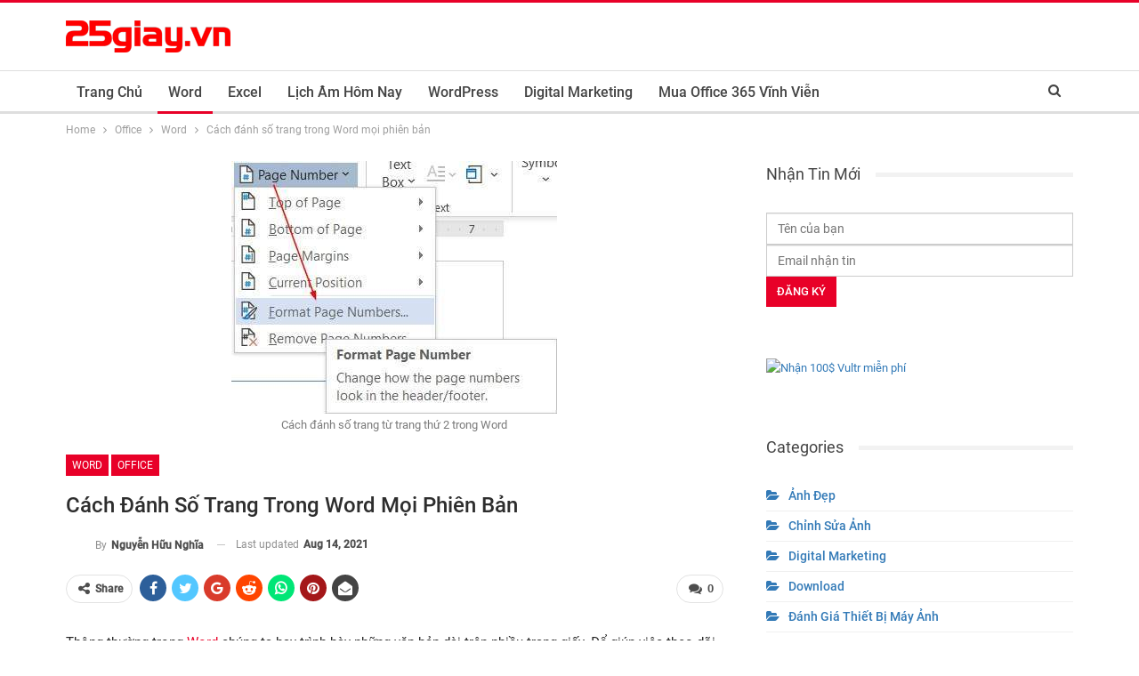

--- FILE ---
content_type: text/html; charset=UTF-8
request_url: https://25giay.vn/office/word/cach-danh-so-trang-trong-word.html
body_size: 21477
content:
<!DOCTYPE html> <!--[if IE 8]><html class="ie ie8" lang="en-US" prefix="og: https://ogp.me/ns#"> <![endif]--> <!--[if IE 9]><html class="ie ie9" lang="en-US" prefix="og: https://ogp.me/ns#"> <![endif]--> <!--[if gt IE 9]><!--><html lang="en-US" prefix="og: https://ogp.me/ns#"> <!--<![endif]--><head><meta charset="UTF-8"><meta http-equiv="X-UA-Compatible" content="IE=edge"><meta name="viewport" content="width=device-width, initial-scale=1.0"><link rel="pingback" href="https://25giay.vn/xmlrpc.php"/><link media="all" href="https://25giay.vn/wp-content/cache/autoptimize/css/autoptimize_3f4ce4b3105ffe2c3e8f23e2fc08949f.css" rel="stylesheet"><title>Cách Đánh Số Trang Trong Word Excel 365, Excel 2019, Excel 2016, Excel 2013, Excel 2010, Excel 2007, Excel 2003</title><meta name="description" content="Hướng dẫn cách đánh số trang trong Excel 365, Excel 2019, Excel 2016, Excel 2013, Excel 2010, Excel 2007, Excel 2003✅ chi tiết nhất và đơn giản nhất, những cách đánh số trang từ một trang bất kỳ ✅ trong Word 2010, 2013, 2016, 2019"/><meta name="robots" content="follow, index, max-snippet:-1, max-video-preview:-1, max-image-preview:large"/><link rel="canonical" href="https://25giay.vn/office/word/cach-danh-so-trang-trong-word.html" /><meta property="og:locale" content="en_US" /><meta property="og:type" content="article" /><meta property="og:title" content="Cách Đánh Số Trang Trong Word Excel 365, Excel 2019, Excel 2016, Excel 2013, Excel 2010, Excel 2007, Excel 2003" /><meta property="og:description" content="Hướng dẫn cách đánh số trang trong Excel 365, Excel 2019, Excel 2016, Excel 2013, Excel 2010, Excel 2007, Excel 2003✅ chi tiết nhất và đơn giản nhất, những cách đánh số trang từ một trang bất kỳ ✅ trong Word 2010, 2013, 2016, 2019" /><meta property="og:url" content="https://25giay.vn/office/word/cach-danh-so-trang-trong-word.html" /><meta property="og:site_name" content="25giay.vn - Kênh Thông Tin Công Nghệ - Thông Tin Game - Kiến Thức Đời Sống" /><meta property="article:tag" content="Cách đánh số trang trong Word 2010 không tính trang bìa" /><meta property="article:tag" content="Cách đánh số trang trong Word 2010 theo ý muốn" /><meta property="article:section" content="Word" /><meta property="og:updated_time" content="2021-08-14T12:40:50+07:00" /><meta property="og:image" content="https://25giay.vn/wp-content/uploads/2020/06/chon-format-page-number.jpg" /><meta property="og:image:secure_url" content="https://25giay.vn/wp-content/uploads/2020/06/chon-format-page-number.jpg" /><meta property="og:image:width" content="366" /><meta property="og:image:height" content="284" /><meta property="og:image:alt" content="Cách đánh số trang từ trang thứ 2 trong Word" /><meta property="og:image:type" content="image/jpeg" /><meta property="article:published_time" content="2020-06-17T10:54:58+07:00" /><meta property="article:modified_time" content="2021-08-14T12:40:50+07:00" /><meta name="twitter:card" content="summary_large_image" /><meta name="twitter:title" content="Cách Đánh Số Trang Trong Word Excel 365, Excel 2019, Excel 2016, Excel 2013, Excel 2010, Excel 2007, Excel 2003" /><meta name="twitter:description" content="Hướng dẫn cách đánh số trang trong Excel 365, Excel 2019, Excel 2016, Excel 2013, Excel 2010, Excel 2007, Excel 2003✅ chi tiết nhất và đơn giản nhất, những cách đánh số trang từ một trang bất kỳ ✅ trong Word 2010, 2013, 2016, 2019" /><meta name="twitter:site" content="@thanhphuc2020" /><meta name="twitter:creator" content="@thanhphuc2020" /><meta name="twitter:image" content="https://25giay.vn/wp-content/uploads/2020/06/chon-format-page-number.jpg" /><meta name="twitter:label1" content="Written by" /><meta name="twitter:data1" content="Nguyễn Hữu Nghĩa" /><meta name="twitter:label2" content="Time to read" /><meta name="twitter:data2" content="6 minutes" /> <script type="application/ld+json" class="rank-math-schema">{"@context":"https://schema.org","@graph":[{"@type":"Organization","@id":"https://25giay.vn/#organization","name":"25giay.vn","url":"https://25giay.vn","sameAs":["https://twitter.com/thanhphuc2020"],"logo":{"@type":"ImageObject","@id":"https://25giay.vn/#logo","url":"https://25giay.vn/wp-content/uploads/2021/07/25giay.png","contentUrl":"https://25giay.vn/wp-content/uploads/2021/07/25giay.png","caption":"25giay.vn","inLanguage":"en-US","width":"1632","height":"320"}},{"@type":"WebSite","@id":"https://25giay.vn/#website","url":"https://25giay.vn","name":"25giay.vn","publisher":{"@id":"https://25giay.vn/#organization"},"inLanguage":"en-US"},{"@type":"ImageObject","@id":"https://25giay.vn/wp-content/uploads/2020/06/chon-format-page-number.jpg","url":"https://25giay.vn/wp-content/uploads/2020/06/chon-format-page-number.jpg","width":"366","height":"284","caption":"C\u00e1ch \u0111\u00e1nh s\u1ed1 trang t\u1eeb trang th\u1ee9 2 trong Word","inLanguage":"en-US"},{"@type":"BreadcrumbList","@id":"https://25giay.vn/office/word/cach-danh-so-trang-trong-word.html#breadcrumb","itemListElement":[{"@type":"ListItem","position":"1","item":{"@id":"https://pus.edu.vn","name":"Trang ch\u1ee7"}},{"@type":"ListItem","position":"2","item":{"@id":"https://25giay.vn/office/word","name":"Word"}},{"@type":"ListItem","position":"3","item":{"@id":"https://25giay.vn/office/word/cach-danh-so-trang-trong-word.html","name":"C\u00e1ch \u0111\u00e1nh s\u1ed1 trang trong Word m\u1ecdi phi\u00ean b\u1ea3n"}}]},{"@type":"WebPage","@id":"https://25giay.vn/office/word/cach-danh-so-trang-trong-word.html#webpage","url":"https://25giay.vn/office/word/cach-danh-so-trang-trong-word.html","name":"C\u00e1ch \u0110\u00e1nh S\u1ed1 Trang Trong Word Excel 365, Excel 2019, Excel 2016, Excel 2013, Excel 2010, Excel 2007, Excel 2003","datePublished":"2020-06-17T10:54:58+07:00","dateModified":"2021-08-14T12:40:50+07:00","isPartOf":{"@id":"https://25giay.vn/#website"},"primaryImageOfPage":{"@id":"https://25giay.vn/wp-content/uploads/2020/06/chon-format-page-number.jpg"},"inLanguage":"en-US","breadcrumb":{"@id":"https://25giay.vn/office/word/cach-danh-so-trang-trong-word.html#breadcrumb"}},{"@type":"BlogPosting","headline":"C\u00e1ch \u0110\u00e1nh S\u1ed1 Trang Trong Word Excel 365, Excel 2019, Excel 2016, Excel 2013, Excel 2010, Excel 2007, Excel 2003","datePublished":"2020-06-17T10:54:58+07:00","dateModified":"2021-08-14T12:40:50+07:00","author":{"@type":"Person","name":"DiamondNgo"},"description":"H\u01b0\u1edbng d\u1eabn c\u00e1ch \u0111\u00e1nh s\u1ed1 trang trong Word \u2705 chi ti\u1ebft nh\u1ea5t v\u00e0 \u0111\u01a1n gi\u1ea3n nh\u1ea5t, nh\u1eefng c\u00e1ch \u0111\u00e1nh s\u1ed1 trang t\u1eeb m\u1ed9t trang b\u1ea5t k\u1ef3 \u2705 trong Word 2010, 2013, 2016, 2019","name":"C\u00e1ch \u0110\u00e1nh S\u1ed1 Trang Trong Word Excel 365, Excel 2019, Excel 2016, Excel 2013, Excel 2010, Excel 2007, Excel 2003","articleSection":"Office, Word","@id":"https://25giay.vn/office/word/cach-danh-so-trang-trong-word.html#schema-13418","isPartOf":{"@id":"https://25giay.vn/office/word/cach-danh-so-trang-trong-word.html#webpage"},"publisher":{"@id":"https://25giay.vn/#organization"},"image":{"@id":"https://25giay.vn/wp-content/uploads/2020/06/chon-format-page-number.jpg"},"inLanguage":"en-US","mainEntityOfPage":{"@id":"https://25giay.vn/office/word/cach-danh-so-trang-trong-word.html#webpage"}}]}</script> <meta property="og:locale" content="en_us"/><meta property="og:site_name" content="25giay.vn - Kênh Thông Tin Công Nghệ - Thông Tin Game - Kiến Thức Đời Sống"/><meta property="og:url" content="https://25giay.vn/office/word/cach-danh-so-trang-trong-word.html"/><meta property="og:title" content="Cách đánh số trang trong Word mọi phiên bản"/><meta property="og:image" content="https://25giay.vn/wp-content/uploads/2020/06/chon-format-page-number.jpg"/><meta property="og:image:alt" content="Cách đánh số trang từ trang thứ 2 trong Word"/><meta property="article:section" content="Office"/><meta property="article:tag" content="Cách đánh số trang trong Word 2010 theo ý muốn"/><meta property="og:description" content="Thông thường trong Word chúng ta hay trình bày những văn bản dài trên nhiều trang giấy. Để giúp việc theo dõi trình tự các trang khi in ra được chính xác, đúng thứ tự thì chúng ta cần phải đánh số trang trong Word. Trong bài viết này Pus Edu sẽ hướng"/><meta property="og:type" content="article"/><meta name="twitter:card" content="summary"/><meta name="twitter:url" content="https://25giay.vn/office/word/cach-danh-so-trang-trong-word.html"/><meta name="twitter:title" content="Cách đánh số trang trong Word mọi phiên bản"/><meta name="twitter:description" content="Thông thường trong Word chúng ta hay trình bày những văn bản dài trên nhiều trang giấy. Để giúp việc theo dõi trình tự các trang khi in ra được chính xác, đúng thứ tự thì chúng ta cần phải đánh số trang trong Word. Trong bài viết này Pus Edu sẽ hướng"/><meta name="twitter:image" content="https://25giay.vn/wp-content/uploads/2020/06/chon-format-page-number.jpg"/><meta name="twitter:image:alt" content="Cách đánh số trang từ trang thứ 2 trong Word"/><link rel="alternate" type="application/rss+xml" title="25giay.vn - Kênh Thông Tin Công Nghệ - Thông Tin Game - Kiến Thức Đời Sống &raquo; Feed" href="https://25giay.vn/feed" /><link rel="alternate" type="application/rss+xml" title="25giay.vn - Kênh Thông Tin Công Nghệ - Thông Tin Game - Kiến Thức Đời Sống &raquo; Comments Feed" href="https://25giay.vn/comments/feed" /><link rel="alternate" type="application/rss+xml" title="25giay.vn - Kênh Thông Tin Công Nghệ - Thông Tin Game - Kiến Thức Đời Sống &raquo; Cách đánh số trang trong Word mọi phiên bản Comments Feed" href="https://25giay.vn/office/word/cach-danh-so-trang-trong-word.html/feed" /><style id='classic-theme-styles-inline-css' type='text/css'>/*! This file is auto-generated */
.wp-block-button__link{color:#fff;background-color:#32373c;border-radius:9999px;box-shadow:none;text-decoration:none;padding:calc(.667em + 2px) calc(1.333em + 2px);font-size:1.125em}.wp-block-file__button{background:#32373c;color:#fff;text-decoration:none}</style><style id='global-styles-inline-css' type='text/css'>body{--wp--preset--color--black: #000000;--wp--preset--color--cyan-bluish-gray: #abb8c3;--wp--preset--color--white: #ffffff;--wp--preset--color--pale-pink: #f78da7;--wp--preset--color--vivid-red: #cf2e2e;--wp--preset--color--luminous-vivid-orange: #ff6900;--wp--preset--color--luminous-vivid-amber: #fcb900;--wp--preset--color--light-green-cyan: #7bdcb5;--wp--preset--color--vivid-green-cyan: #00d084;--wp--preset--color--pale-cyan-blue: #8ed1fc;--wp--preset--color--vivid-cyan-blue: #0693e3;--wp--preset--color--vivid-purple: #9b51e0;--wp--preset--gradient--vivid-cyan-blue-to-vivid-purple: linear-gradient(135deg,rgba(6,147,227,1) 0%,rgb(155,81,224) 100%);--wp--preset--gradient--light-green-cyan-to-vivid-green-cyan: linear-gradient(135deg,rgb(122,220,180) 0%,rgb(0,208,130) 100%);--wp--preset--gradient--luminous-vivid-amber-to-luminous-vivid-orange: linear-gradient(135deg,rgba(252,185,0,1) 0%,rgba(255,105,0,1) 100%);--wp--preset--gradient--luminous-vivid-orange-to-vivid-red: linear-gradient(135deg,rgba(255,105,0,1) 0%,rgb(207,46,46) 100%);--wp--preset--gradient--very-light-gray-to-cyan-bluish-gray: linear-gradient(135deg,rgb(238,238,238) 0%,rgb(169,184,195) 100%);--wp--preset--gradient--cool-to-warm-spectrum: linear-gradient(135deg,rgb(74,234,220) 0%,rgb(151,120,209) 20%,rgb(207,42,186) 40%,rgb(238,44,130) 60%,rgb(251,105,98) 80%,rgb(254,248,76) 100%);--wp--preset--gradient--blush-light-purple: linear-gradient(135deg,rgb(255,206,236) 0%,rgb(152,150,240) 100%);--wp--preset--gradient--blush-bordeaux: linear-gradient(135deg,rgb(254,205,165) 0%,rgb(254,45,45) 50%,rgb(107,0,62) 100%);--wp--preset--gradient--luminous-dusk: linear-gradient(135deg,rgb(255,203,112) 0%,rgb(199,81,192) 50%,rgb(65,88,208) 100%);--wp--preset--gradient--pale-ocean: linear-gradient(135deg,rgb(255,245,203) 0%,rgb(182,227,212) 50%,rgb(51,167,181) 100%);--wp--preset--gradient--electric-grass: linear-gradient(135deg,rgb(202,248,128) 0%,rgb(113,206,126) 100%);--wp--preset--gradient--midnight: linear-gradient(135deg,rgb(2,3,129) 0%,rgb(40,116,252) 100%);--wp--preset--font-size--small: 13px;--wp--preset--font-size--medium: 20px;--wp--preset--font-size--large: 36px;--wp--preset--font-size--x-large: 42px;--wp--preset--spacing--20: 0.44rem;--wp--preset--spacing--30: 0.67rem;--wp--preset--spacing--40: 1rem;--wp--preset--spacing--50: 1.5rem;--wp--preset--spacing--60: 2.25rem;--wp--preset--spacing--70: 3.38rem;--wp--preset--spacing--80: 5.06rem;--wp--preset--shadow--natural: 6px 6px 9px rgba(0, 0, 0, 0.2);--wp--preset--shadow--deep: 12px 12px 50px rgba(0, 0, 0, 0.4);--wp--preset--shadow--sharp: 6px 6px 0px rgba(0, 0, 0, 0.2);--wp--preset--shadow--outlined: 6px 6px 0px -3px rgba(255, 255, 255, 1), 6px 6px rgba(0, 0, 0, 1);--wp--preset--shadow--crisp: 6px 6px 0px rgba(0, 0, 0, 1);}:where(.is-layout-flex){gap: 0.5em;}:where(.is-layout-grid){gap: 0.5em;}body .is-layout-flow > .alignleft{float: left;margin-inline-start: 0;margin-inline-end: 2em;}body .is-layout-flow > .alignright{float: right;margin-inline-start: 2em;margin-inline-end: 0;}body .is-layout-flow > .aligncenter{margin-left: auto !important;margin-right: auto !important;}body .is-layout-constrained > .alignleft{float: left;margin-inline-start: 0;margin-inline-end: 2em;}body .is-layout-constrained > .alignright{float: right;margin-inline-start: 2em;margin-inline-end: 0;}body .is-layout-constrained > .aligncenter{margin-left: auto !important;margin-right: auto !important;}body .is-layout-constrained > :where(:not(.alignleft):not(.alignright):not(.alignfull)){max-width: var(--wp--style--global--content-size);margin-left: auto !important;margin-right: auto !important;}body .is-layout-constrained > .alignwide{max-width: var(--wp--style--global--wide-size);}body .is-layout-flex{display: flex;}body .is-layout-flex{flex-wrap: wrap;align-items: center;}body .is-layout-flex > *{margin: 0;}body .is-layout-grid{display: grid;}body .is-layout-grid > *{margin: 0;}:where(.wp-block-columns.is-layout-flex){gap: 2em;}:where(.wp-block-columns.is-layout-grid){gap: 2em;}:where(.wp-block-post-template.is-layout-flex){gap: 1.25em;}:where(.wp-block-post-template.is-layout-grid){gap: 1.25em;}.has-black-color{color: var(--wp--preset--color--black) !important;}.has-cyan-bluish-gray-color{color: var(--wp--preset--color--cyan-bluish-gray) !important;}.has-white-color{color: var(--wp--preset--color--white) !important;}.has-pale-pink-color{color: var(--wp--preset--color--pale-pink) !important;}.has-vivid-red-color{color: var(--wp--preset--color--vivid-red) !important;}.has-luminous-vivid-orange-color{color: var(--wp--preset--color--luminous-vivid-orange) !important;}.has-luminous-vivid-amber-color{color: var(--wp--preset--color--luminous-vivid-amber) !important;}.has-light-green-cyan-color{color: var(--wp--preset--color--light-green-cyan) !important;}.has-vivid-green-cyan-color{color: var(--wp--preset--color--vivid-green-cyan) !important;}.has-pale-cyan-blue-color{color: var(--wp--preset--color--pale-cyan-blue) !important;}.has-vivid-cyan-blue-color{color: var(--wp--preset--color--vivid-cyan-blue) !important;}.has-vivid-purple-color{color: var(--wp--preset--color--vivid-purple) !important;}.has-black-background-color{background-color: var(--wp--preset--color--black) !important;}.has-cyan-bluish-gray-background-color{background-color: var(--wp--preset--color--cyan-bluish-gray) !important;}.has-white-background-color{background-color: var(--wp--preset--color--white) !important;}.has-pale-pink-background-color{background-color: var(--wp--preset--color--pale-pink) !important;}.has-vivid-red-background-color{background-color: var(--wp--preset--color--vivid-red) !important;}.has-luminous-vivid-orange-background-color{background-color: var(--wp--preset--color--luminous-vivid-orange) !important;}.has-luminous-vivid-amber-background-color{background-color: var(--wp--preset--color--luminous-vivid-amber) !important;}.has-light-green-cyan-background-color{background-color: var(--wp--preset--color--light-green-cyan) !important;}.has-vivid-green-cyan-background-color{background-color: var(--wp--preset--color--vivid-green-cyan) !important;}.has-pale-cyan-blue-background-color{background-color: var(--wp--preset--color--pale-cyan-blue) !important;}.has-vivid-cyan-blue-background-color{background-color: var(--wp--preset--color--vivid-cyan-blue) !important;}.has-vivid-purple-background-color{background-color: var(--wp--preset--color--vivid-purple) !important;}.has-black-border-color{border-color: var(--wp--preset--color--black) !important;}.has-cyan-bluish-gray-border-color{border-color: var(--wp--preset--color--cyan-bluish-gray) !important;}.has-white-border-color{border-color: var(--wp--preset--color--white) !important;}.has-pale-pink-border-color{border-color: var(--wp--preset--color--pale-pink) !important;}.has-vivid-red-border-color{border-color: var(--wp--preset--color--vivid-red) !important;}.has-luminous-vivid-orange-border-color{border-color: var(--wp--preset--color--luminous-vivid-orange) !important;}.has-luminous-vivid-amber-border-color{border-color: var(--wp--preset--color--luminous-vivid-amber) !important;}.has-light-green-cyan-border-color{border-color: var(--wp--preset--color--light-green-cyan) !important;}.has-vivid-green-cyan-border-color{border-color: var(--wp--preset--color--vivid-green-cyan) !important;}.has-pale-cyan-blue-border-color{border-color: var(--wp--preset--color--pale-cyan-blue) !important;}.has-vivid-cyan-blue-border-color{border-color: var(--wp--preset--color--vivid-cyan-blue) !important;}.has-vivid-purple-border-color{border-color: var(--wp--preset--color--vivid-purple) !important;}.has-vivid-cyan-blue-to-vivid-purple-gradient-background{background: var(--wp--preset--gradient--vivid-cyan-blue-to-vivid-purple) !important;}.has-light-green-cyan-to-vivid-green-cyan-gradient-background{background: var(--wp--preset--gradient--light-green-cyan-to-vivid-green-cyan) !important;}.has-luminous-vivid-amber-to-luminous-vivid-orange-gradient-background{background: var(--wp--preset--gradient--luminous-vivid-amber-to-luminous-vivid-orange) !important;}.has-luminous-vivid-orange-to-vivid-red-gradient-background{background: var(--wp--preset--gradient--luminous-vivid-orange-to-vivid-red) !important;}.has-very-light-gray-to-cyan-bluish-gray-gradient-background{background: var(--wp--preset--gradient--very-light-gray-to-cyan-bluish-gray) !important;}.has-cool-to-warm-spectrum-gradient-background{background: var(--wp--preset--gradient--cool-to-warm-spectrum) !important;}.has-blush-light-purple-gradient-background{background: var(--wp--preset--gradient--blush-light-purple) !important;}.has-blush-bordeaux-gradient-background{background: var(--wp--preset--gradient--blush-bordeaux) !important;}.has-luminous-dusk-gradient-background{background: var(--wp--preset--gradient--luminous-dusk) !important;}.has-pale-ocean-gradient-background{background: var(--wp--preset--gradient--pale-ocean) !important;}.has-electric-grass-gradient-background{background: var(--wp--preset--gradient--electric-grass) !important;}.has-midnight-gradient-background{background: var(--wp--preset--gradient--midnight) !important;}.has-small-font-size{font-size: var(--wp--preset--font-size--small) !important;}.has-medium-font-size{font-size: var(--wp--preset--font-size--medium) !important;}.has-large-font-size{font-size: var(--wp--preset--font-size--large) !important;}.has-x-large-font-size{font-size: var(--wp--preset--font-size--x-large) !important;}
.wp-block-navigation a:where(:not(.wp-element-button)){color: inherit;}
:where(.wp-block-post-template.is-layout-flex){gap: 1.25em;}:where(.wp-block-post-template.is-layout-grid){gap: 1.25em;}
:where(.wp-block-columns.is-layout-flex){gap: 2em;}:where(.wp-block-columns.is-layout-grid){gap: 2em;}
.wp-block-pullquote{font-size: 1.5em;line-height: 1.6;}</style><style id='ez-toc-inline-css' type='text/css'>div#ez-toc-container .ez-toc-title {font-size: 120%;}div#ez-toc-container .ez-toc-title {font-weight: 500;}div#ez-toc-container ul li {font-size: 95%;}div#ez-toc-container nav ul ul li ul li {font-size: %!important;}
.ez-toc-container-direction {direction: ltr;}.ez-toc-counter ul {direction: ltr;counter-reset: item ;}.ez-toc-counter nav ul li a::before {content: counter(item, numeric) '. ';margin-right: .2em; counter-increment: item;flex-grow: 0;flex-shrink: 0;float: left;	 }.ez-toc-widget-direction {direction: ltr;}.ez-toc-widget-container ul {direction: ltr;counter-reset: item ;}.ez-toc-widget-container nav ul li a::before {content: counter(item, numeric) '. ';margin-right: .2em; counter-increment: item;flex-grow: 0;flex-shrink: 0;float: left;	 }</style> <!--[if lt IE 9]> <script type='text/javascript' src='https://25giay.vn/wp-content/themes/publisher/includes/libs/better-framework/assets/js/html5shiv.min.js' id='bf-html5shiv-js'></script> <![endif]--> <!--[if lt IE 9]> <script type='text/javascript' src='https://25giay.vn/wp-content/themes/publisher/includes/libs/better-framework/assets/js/respond.min.js' id='bf-respond-js'></script> <![endif]--><link rel="https://api.w.org/" href="https://25giay.vn/wp-json/" /><link rel="alternate" type="application/json" href="https://25giay.vn/wp-json/wp/v2/posts/1809" /><link rel="EditURI" type="application/rsd+xml" title="RSD" href="https://25giay.vn/xmlrpc.php?rsd" /><meta name="generator" content="WordPress 6.3.7" /><link rel='shortlink' href='https://25giay.vn/?p=1809' /><link rel="alternate" type="application/json+oembed" href="https://25giay.vn/wp-json/oembed/1.0/embed?url=https%3A%2F%2F25giay.vn%2Foffice%2Fword%2Fcach-danh-so-trang-trong-word.html" /><link rel="alternate" type="text/xml+oembed" href="https://25giay.vn/wp-json/oembed/1.0/embed?url=https%3A%2F%2F25giay.vn%2Foffice%2Fword%2Fcach-danh-so-trang-trong-word.html&#038;format=xml" />  <script async src="https://pagead2.googlesyndication.com/pagead/js/adsbygoogle.js?client=ca-pub-4280915762220148"
     crossorigin="anonymous"></script>    <script async src="https://www.googletagmanager.com/gtag/js?id=UA-122997364-26"></script> <script>window.dataLayer = window.dataLayer || [];
  function gtag(){dataLayer.push(arguments);}
  gtag('js', new Date());

  gtag('config', 'UA-122997364-26');</script>  <script type="application/ld+json">{
    "@context": "https://schema.org/",
    "@type": "CreativeWorkSeries",
    "name": "Cách đánh số trang trong Word mọi phiên bản",
    "aggregateRating": {
        "@type": "AggregateRating",
        "ratingValue": "5",
        "bestRating": "5",
        "ratingCount": "10"
    }
}</script> <link rel="shortcut icon" href="https://25giay.vn/wp-content/uploads/2021/07/favicon-25giay.vn_.png"><link rel="apple-touch-icon" href="https://25giay.vn/wp-content/uploads/2021/07/favicon-25giay.vn_.png"><link rel="apple-touch-icon" sizes="114x114" href="https://25giay.vn/wp-content/uploads/2021/07/favicon-25giay.vn_.png"><link rel="apple-touch-icon" sizes="72x72" href="https://25giay.vn/wp-content/uploads/2021/07/favicon-25giay.vn_.png"><link rel="apple-touch-icon" sizes="144x144" href="https://25giay.vn/wp-content/uploads/2021/07/favicon-25giay.vn_.png"><meta name="generator" content="Elementor 3.15.3; features: e_dom_optimization, e_optimized_assets_loading, additional_custom_breakpoints; settings: css_print_method-external, google_font-enabled, font_display-auto"> <script type="application/ld+json">{
    "@context": "http:\/\/schema.org\/",
    "@type": "Organization",
    "@id": "#organization",
    "logo": {
        "@type": "ImageObject",
        "url": "https:\/\/25giay.vn\/wp-content\/uploads\/2023\/06\/25giay-logo.png"
    },
    "url": "https:\/\/25giay.vn\/",
    "name": "25giay.vn - K\u00eanh Th\u00f4ng Tin C\u00f4ng Ngh\u1ec7 - Th\u00f4ng Tin Game - Ki\u1ebfn Th\u1ee9c \u0110\u1eddi S\u1ed1ng",
    "description": ""
}</script> <script type="application/ld+json">{
    "@context": "http:\/\/schema.org\/",
    "@type": "WebSite",
    "name": "25giay.vn - K\u00eanh Th\u00f4ng Tin C\u00f4ng Ngh\u1ec7 - Th\u00f4ng Tin Game - Ki\u1ebfn Th\u1ee9c \u0110\u1eddi S\u1ed1ng",
    "alternateName": "",
    "url": "https:\/\/25giay.vn\/"
}</script> <script type="application/ld+json">{
    "@context": "http:\/\/schema.org\/",
    "@type": "BlogPosting",
    "headline": "C\u00e1ch \u0111\u00e1nh s\u1ed1 trang trong Word m\u1ecdi phi\u00ean b\u1ea3n",
    "description": "Th\u00f4ng th\u01b0\u1eddng trong Word ch\u00fang ta hay tr\u00ecnh b\u00e0y nh\u1eefng v\u0103n b\u1ea3n d\u00e0i tr\u00ean nhi\u1ec1u trang gi\u1ea5y. \u0110\u1ec3 gi\u00fap vi\u1ec7c theo d\u00f5i tr\u00ecnh t\u1ef1 c\u00e1c trang khi in ra \u0111\u01b0\u1ee3c ch\u00ednh x\u00e1c, \u0111\u00fang th\u1ee9 t\u1ef1 th\u00ec ch\u00fang ta c\u1ea7n ph\u1ea3i \u0111\u00e1nh s\u1ed1 trang trong Word. Trong b\u00e0i vi\u1ebft n\u00e0y Pus Edu s\u1ebd h\u01b0\u1edbng",
    "datePublished": "2020-06-17",
    "dateModified": "2021-08-14",
    "author": {
        "@type": "Person",
        "@id": "#person-NguynHuNgha",
        "name": "Nguy\u1ec5n H\u1eefu Ngh\u0129a"
    },
    "image": {
        "@type": "ImageObject",
        "url": "https:\/\/25giay.vn\/wp-content\/uploads\/2020\/06\/chon-format-page-number.jpg",
        "width": 366,
        "height": 284
    },
    "interactionStatistic": [
        {
            "@type": "InteractionCounter",
            "interactionType": "http:\/\/schema.org\/CommentAction",
            "userInteractionCount": "0"
        }
    ],
    "publisher": {
        "@id": "#organization"
    },
    "mainEntityOfPage": "https:\/\/25giay.vn\/office\/word\/cach-danh-so-trang-trong-word.html"
}</script> <link rel="icon" href="https://25giay.vn/wp-content/uploads/2021/07/favicon-25giay.vn_.png" sizes="32x32" /><link rel="icon" href="https://25giay.vn/wp-content/uploads/2021/07/favicon-25giay.vn_.png" sizes="192x192" /><link rel="apple-touch-icon" href="https://25giay.vn/wp-content/uploads/2021/07/favicon-25giay.vn_.png" /><meta name="msapplication-TileImage" content="https://25giay.vn/wp-content/uploads/2021/07/favicon-25giay.vn_.png" /> <style>.listing-item-tb-1 {
    margin-bottom: 22px;
    position: relative;
}

//.listing-mix-3-1 .listing-tb-1 > .listing-item-tb-1:last-child,
.listing-item-tb-1:last-child {
    margin-bottom: 0;
}

.listing-item-tb-1 .title {
    margin: 0;
}

.listing-item-tb-1 .title a {
    color: inherit;
}

.listing-item-tb-1 .featured {
    margin-right: 13px;
    float: left;
    position: relative;
    line-height: 0;
}

.listing-item-tb-1 .img-holder {
    width: 86px;
    margin-right: 0;
    float: none;
}

.listing-item-tb-1 .img-holder:before {
    padding-top: 74%;
}

.listing-item-tb-1 .featured.featured-type-author-avatar .img-holder:before {
    padding-top: 100%;
}

.listing-item-tb-1 .post-subtitle {
    margin-top: 4px;
}

.listing-item-tb-1 .featured + .post-subtitle {
    margin: 0;
}

.bs-listing.bs-listing-listing-thumbnail-1 .bs-pagination {
    margin-top: 15px;
}

.listing-item-tb-1.has-post-thumbnail .post-count-badge.pcb-t1.pcb-s1 {
    position: absolute;
    top: -10px;
    left: -10px;
    z-index: 1;
}

.listing-item-tb-1.has-not-post-thumbnail .post-count-badge.pcb-t1.pcb-s1 {
    margin-bottom: 5px;
}</style></head><body class="post-template-default single single-post postid-1809 single-format-standard bs-theme bs-publisher bs-publisher-clean-magazine active-light-box active-top-line ltr close-rh page-layout-2-col-right full-width main-menu-sticky-smart active-ajax-search single-prim-cat-32 single-cat-32 single-cat-31  bs-ll-d elementor-default elementor-kit-1423" dir="ltr"><div class="main-wrap content-main-wrap"><header id="header" class="site-header header-style-2 full-width" itemscope="itemscope" itemtype="https://schema.org/WPHeader"><div class="header-inner"><div class="content-wrap"><div class="container"><div class="row"><div class="row-height"><div class="logo-col col-xs-12"><div class="col-inside"><div id="site-branding" class="site-branding"><p  id="site-title" class="logo h1 img-logo"> <a href="https://25giay.vn/" itemprop="url" rel="home"> <noscript><img src="https://25giay.vn/wp-content/uploads/2023/06/25giay-logo.png"
 alt="Publisher"  data-bsrjs="https://25giay.vn/wp-content/uploads/2023/06/25giay-logo.png"  /></noscript><img class="lazyload" id="site-logo" src='data:image/svg+xml,%3Csvg%20xmlns=%22http://www.w3.org/2000/svg%22%20viewBox=%220%200%20210%20140%22%3E%3C/svg%3E' data-src="https://25giay.vn/wp-content/uploads/2023/06/25giay-logo.png"
 alt="Publisher"  data-bsrjs="https://25giay.vn/wp-content/uploads/2023/06/25giay-logo.png"  /> <span class="site-title">Publisher - </span> </a></p></div></div></div></div></div></div></div></div><div id="menu-main" class="menu main-menu-wrapper show-search-item menu-actions-btn-width-1" role="navigation" itemscope="itemscope" itemtype="https://schema.org/SiteNavigationElement"><div class="main-menu-inner"><div class="content-wrap"><div class="container"><nav class="main-menu-container"><ul id="main-navigation" class="main-menu menu bsm-pure clearfix"><li id="menu-item-3334" class="menu-item menu-item-type-custom menu-item-object-custom better-anim-fade menu-item-3334"><a href="https://pus.edu.vn/">Trang chủ</a></li><li id="menu-item-282" class="menu-item menu-item-type-taxonomy menu-item-object-category current-post-ancestor current-menu-parent current-post-parent menu-term-32 better-anim-fade menu-item-282"><a href="https://25giay.vn/office/word">Word</a></li><li id="menu-item-1045" class="menu-item menu-item-type-taxonomy menu-item-object-category menu-term-42 better-anim-fade menu-item-1045"><a href="https://25giay.vn/office/excel">Excel</a></li><li id="menu-item-3893" class="menu-item menu-item-type-custom menu-item-object-custom better-anim-fade menu-item-3893"><a href="https://lichvannien.net/">Lịch Âm Hôm Nay</a></li><li id="menu-item-121" class="menu-item menu-item-type-taxonomy menu-item-object-category menu-term-23 better-anim-fade menu-item-121"><a href="https://25giay.vn/wordpress">WordPress</a></li><li id="menu-item-116" class="menu-item menu-item-type-taxonomy menu-item-object-category menu-term-19 better-anim-fade menu-item-116"><a href="https://25giay.vn/digital-marketing">Digital Marketing</a></li><li id="menu-item-98650" class="menu-item menu-item-type-custom menu-item-object-custom better-anim-fade menu-item-98650"><a href="https://iactivator.org/ban-quyen-office-365/">Mua Office 365 Vĩnh Viễn</a></li></ul><div class="menu-action-buttons width-1"><div class="search-container close"> <span class="search-handler"><i class="fa fa-search"></i></span><div class="search-box clearfix"><form role="search" method="get" class="search-form clearfix" action="https://25giay.vn"> <input type="search" class="search-field"
 placeholder="Search..."
 value="" name="s"
 title="Search for:"
 autocomplete="off"> <input type="submit" class="search-submit" value="Search"></form></div></div></div></nav></div></div></div></div></header><div class="rh-header clearfix light deferred-block-exclude"><div class="rh-container clearfix"><div class="menu-container close"> <span class="menu-handler"><span class="lines"></span></span></div><div class="logo-container rh-img-logo"> <a href="https://25giay.vn/" itemprop="url" rel="home"> <noscript><img src="https://25giay.vn/wp-content/uploads/2021/07/25giay.vn-logo-1.png"
 alt="25giay.vn - Kênh Thông Tin Công Nghệ - Thông Tin Game - Kiến Thức Đời Sống"  data-bsrjs="https://25giay.vn/wp-content/uploads/2021/07/25giay.vn-logo-1.png"  /></noscript><img class="lazyload" src='data:image/svg+xml,%3Csvg%20xmlns=%22http://www.w3.org/2000/svg%22%20viewBox=%220%200%20210%20140%22%3E%3C/svg%3E' data-src="https://25giay.vn/wp-content/uploads/2021/07/25giay.vn-logo-1.png"
 alt="25giay.vn - Kênh Thông Tin Công Nghệ - Thông Tin Game - Kiến Thức Đời Sống"  data-bsrjs="https://25giay.vn/wp-content/uploads/2021/07/25giay.vn-logo-1.png"  /> </a></div></div></div><nav role="navigation" aria-label="Breadcrumbs" class="bf-breadcrumb clearfix bc-top-style"><div class="container bf-breadcrumb-container"><ul class="bf-breadcrumb-items" itemscope itemtype="http://schema.org/BreadcrumbList"><meta name="numberOfItems" content="4" /><meta name="itemListOrder" content="Ascending" /><li itemprop="itemListElement" itemscope itemtype="http://schema.org/ListItem" class="bf-breadcrumb-item bf-breadcrumb-begin"><a itemprop="item" href="https://25giay.vn" rel="home"><span itemprop="name">Home</span></a><meta itemprop="position" content="1" /></li><li itemprop="itemListElement" itemscope itemtype="http://schema.org/ListItem" class="bf-breadcrumb-item"><a itemprop="item" href="https://25giay.vn/office" ><span itemprop="name">Office</span></a><meta itemprop="position" content="2" /></li><li itemprop="itemListElement" itemscope itemtype="http://schema.org/ListItem" class="bf-breadcrumb-item"><a itemprop="item" href="https://25giay.vn/office/word" ><span itemprop="name">Word</span></a><meta itemprop="position" content="3" /></li><li itemprop="itemListElement" itemscope itemtype="http://schema.org/ListItem" class="bf-breadcrumb-item bf-breadcrumb-end"><span itemprop="name">Cách đánh số trang trong Word mọi phiên bản</span><meta itemprop="item" content="https://25giay.vn/office/word/cach-danh-so-trang-trong-word.html"/><meta itemprop="position" content="4" /></li></ul></div></nav><div class="content-wrap"><main id="content" class="content-container"><div class="container layout-2-col layout-2-col-1 layout-right-sidebar layout-bc-before post-template-10"><div class="row main-section"><div class="col-sm-8 content-column"><div class="single-container"><article id="post-1809" class="post-1809 post type-post status-publish format-standard has-post-thumbnail  category-word category-office tag-cach-danh-so-trang-trong-word-2010-khong-tinh-trang-bia tag-cach-danh-so-trang-trong-word-2010-theo-y-muon single-post-content"><div class="single-featured"><figure><a class="post-thumbnail open-lightbox" href="https://25giay.vn/wp-content/uploads/2020/06/chon-format-page-number.jpg"><noscript><img  src="https://25giay.vn/wp-content/uploads/2020/06/chon-format-page-number.jpg" alt="Cách đánh số trang từ trang thứ 2 trong Word"></noscript><img class="lazyload"  src='data:image/svg+xml,%3Csvg%20xmlns=%22http://www.w3.org/2000/svg%22%20viewBox=%220%200%20210%20140%22%3E%3C/svg%3E' data-src="https://25giay.vn/wp-content/uploads/2020/06/chon-format-page-number.jpg" alt="Cách đánh số trang từ trang thứ 2 trong Word"> </a><figcaption
 class="wp-caption-text">Cách đánh số trang từ trang thứ 2 trong Word</figcaption></figure></div><div class="post-header-inner"><div class="post-header-title"><div class="term-badges floated"><span class="term-badge term-32"><a href="https://25giay.vn/office/word">Word</a></span><span class="term-badge term-31"><a href="https://25giay.vn/office">Office</a></span></div><h1 class="single-post-title"> <span class="post-title" itemprop="headline">Cách đánh số trang trong Word mọi phiên bản</span></h1><div class="post-meta single-post-meta"> <a href="https://25giay.vn/author/nguyen-huu-nghia"
 title="Browse Author Articles"
 class="post-author-a post-author-avatar"> <noscript><img alt='' src='https://secure.gravatar.com/avatar/7c72874ac5bcbe61213e47bff9f1ceae?s=26&d=mm&r=g' class='avatar avatar-26 photo avatar-default' height='26' width='26' /></noscript><img alt='' src='data:image/svg+xml,%3Csvg%20xmlns=%22http://www.w3.org/2000/svg%22%20viewBox=%220%200%2026%2026%22%3E%3C/svg%3E' data-src='https://secure.gravatar.com/avatar/7c72874ac5bcbe61213e47bff9f1ceae?s=26&d=mm&r=g' class='lazyload avatar avatar-26 photo avatar-default' height='26' width='26' /><span class="post-author-name">By <b>Nguyễn Hữu Nghĩa</b></span> </a> <span class="time"><time class="post-published updated"
 datetime="2021-08-14T12:40:50+07:00">Last updated <b>Aug 14, 2021</b></time></span></div></div></div><div class="post-share single-post-share top-share clearfix style-1"><div class="post-share-btn-group"> <a href="https://25giay.vn/office/word/cach-danh-so-trang-trong-word.html#respond" class="post-share-btn post-share-btn-comments comments" title="Leave a comment on: &ldquo;Cách đánh số trang trong Word mọi phiên bản&rdquo;"><i class="bf-icon fa fa-comments" aria-hidden="true"></i> <b class="number">0</b></a></div><div class="share-handler-wrap "> <span class="share-handler post-share-btn rank-default"> <i class="bf-icon  fa fa-share-alt"></i> <b class="text">Share</b> </span> <span class="social-item facebook"><a href="https://www.facebook.com/sharer.php?u=https%3A%2F%2F25giay.vn%2Foffice%2Fword%2Fcach-danh-so-trang-trong-word.html" target="_blank" rel="nofollow noreferrer" class="bs-button-el" onclick="window.open(this.href, 'share-facebook','left=50,top=50,width=600,height=320,toolbar=0'); return false;"><span class="icon"><i class="bf-icon fa fa-facebook"></i></span></a></span><span class="social-item twitter"><a href="https://twitter.com/share?text=Cách đánh số trang trong Word mọi phiên bản&url=https%3A%2F%2F25giay.vn%2Foffice%2Fword%2Fcach-danh-so-trang-trong-word.html" target="_blank" rel="nofollow noreferrer" class="bs-button-el" onclick="window.open(this.href, 'share-twitter','left=50,top=50,width=600,height=320,toolbar=0'); return false;"><span class="icon"><i class="bf-icon fa fa-twitter"></i></span></a></span><span class="social-item google_plus"><a href="https://plus.google.com/share?url=https%3A%2F%2F25giay.vn%2Foffice%2Fword%2Fcach-danh-so-trang-trong-word.html" target="_blank" rel="nofollow noreferrer" class="bs-button-el" onclick="window.open(this.href, 'share-google_plus','left=50,top=50,width=600,height=320,toolbar=0'); return false;"><span class="icon"><i class="bf-icon fa fa-google"></i></span></a></span><span class="social-item reddit"><a href="https://reddit.com/submit?url=https%3A%2F%2F25giay.vn%2Foffice%2Fword%2Fcach-danh-so-trang-trong-word.html&title=Cách đánh số trang trong Word mọi phiên bản" target="_blank" rel="nofollow noreferrer" class="bs-button-el" onclick="window.open(this.href, 'share-reddit','left=50,top=50,width=600,height=320,toolbar=0'); return false;"><span class="icon"><i class="bf-icon fa fa-reddit-alien"></i></span></a></span><span class="social-item whatsapp"><a href="whatsapp://send?text=Cách đánh số trang trong Word mọi phiên bản %0A%0A https%3A%2F%2F25giay.vn%2Foffice%2Fword%2Fcach-danh-so-trang-trong-word.html" target="_blank" rel="nofollow noreferrer" class="bs-button-el" onclick="window.open(this.href, 'share-whatsapp','left=50,top=50,width=600,height=320,toolbar=0'); return false;"><span class="icon"><i class="bf-icon fa fa-whatsapp"></i></span></a></span><span class="social-item pinterest"><a href="https://pinterest.com/pin/create/button/?url=https%3A%2F%2F25giay.vn%2Foffice%2Fword%2Fcach-danh-so-trang-trong-word.html&media=https://25giay.vn/wp-content/uploads/2020/06/chon-format-page-number.jpg&description=Cách đánh số trang trong Word mọi phiên bản" target="_blank" rel="nofollow noreferrer" class="bs-button-el" onclick="window.open(this.href, 'share-pinterest','left=50,top=50,width=600,height=320,toolbar=0'); return false;"><span class="icon"><i class="bf-icon fa fa-pinterest"></i></span></a></span><span class="social-item email"><a href="/cdn-cgi/l/email-protection#[base64]" target="_blank" rel="nofollow noreferrer" class="bs-button-el" onclick="window.open(this.href, 'share-email','left=50,top=50,width=600,height=320,toolbar=0'); return false;"><span class="icon"><i class="bf-icon fa fa-envelope-open"></i></span></a></span></div></div><div class="entry-content clearfix single-post-content"><p>Thông thường trong <a href="https://www.microsoft.com/vi-vn/microsoft-365/word" rel="nofollow noopener" target="_blank">Word</a> chúng ta hay trình bày những văn bản dài trên nhiều trang giấy. Để giúp việc theo dõi trình tự các trang khi in ra được chính xác, đúng thứ tự thì chúng ta cần phải đánh số trang trong Word. Trong bài viết này Pus Edu sẽ hướng dẫn các bạn chi tiết cách đánh số trang trong Word áp dụng cho các phiên bản 2010, 2013, 2016 đơn giản và dễ hiểu nhất.</p><div class='bvlienquan' style='padding: 20px; background: #e9ebec;'><strong>Có thể bạn quan tâm</strong><ul><li><a target="_blank" href="https://25giay.vn/office/ham-edate-trong-excel.html" rel="bookmark" title="Hàm EDATE Trong Excel Và Google Sheets">Hàm EDATE Trong Excel Và Google Sheets</a></li><li><a target="_blank" href="https://25giay.vn/office/word/ve-bieu-do-tron-trong-word-2010.html" rel="bookmark" title="Cách vẽ biểu đồ tròn trong Word 2003, 2007, 2010">Cách vẽ biểu đồ tròn trong Word 2003, 2007, 2010</a></li><li><a target="_blank" href="https://25giay.vn/office/ham-offset-trong-excel.html" rel="bookmark" title="Hàm OFFSET Trong Excel Và Google Sheets">Hàm OFFSET Trong Excel Và Google Sheets</a></li><li><a target="_blank" href="https://25giay.vn/office/word/cach-sua-dau-ngoac-kep-bi-nguoc-trong-word-2010-2013-2016-2019.html" rel="bookmark" title="Cách sửa dấu ngoặc kép bị ngược trong Word 2010, 2013, 2016, 2019">Cách sửa dấu ngoặc kép bị ngược trong Word 2010, 2013, 2016, 2019</a></li><li><a target="_blank" href="https://25giay.vn/office/word/cach-can-le-trong-word.html" rel="bookmark" title="Căn lề trong Word mọi phiên bản đơn giản nhất">Căn lề trong Word mọi phiên bản đơn giản nhất</a></li></ul></div><div class="alert alert-success"><p>Xem thêm:</p><p class="internal-link" style="padding: 20px; background: #e9ebec;">Bạn đang xem: <a href="https://25giay.vn/office/word/cach-danh-so-trang-trong-word.html">Cách đánh số trang trong Word mọi phiên bản</a></p><ul><li><a href="https://pus.edu.vn/office/2-cach-xoa-comments-trong-word-don-gian-nhat.html" rel="nofollow noopener" target="_blank">2 Cách xóa Comments trong Word đơn giản nhất</a></li><li><a href="https://pus.edu.vn/office/word/file-word-bi-loi-file-conversion.html" rel="nofollow noopener" target="_blank">Khắc phục lỗi File Conversion</a></li><li><a href="https://pus.edu.vn/office/word/cach-kiem-tra-loi-chinh-ta-tieng-viet-trong-word.html" rel="nofollow noopener" target="_blank">Kiểm tra lỗi chính tả tiếng việt trong Word</a></li><li><a href="https://pus.edu.vn/office/word/chuyen-pdf-sang-word.html" rel="nofollow noopener" target="_blank">Top 5 công cụ chuyển PDF sang Word miễn phí tốt nhất</a></li></ul></div><div id="ez-toc-container" class="ez-toc-v2_0_55 counter-hierarchy ez-toc-counter ez-toc-grey ez-toc-container-direction"><p class="ez-toc-title">Nội Dung</p> <label for="ez-toc-cssicon-toggle-item-6974ff4c34f0e"><span class=""><span style="display:none;">Toggle</span><span class="ez-toc-icon-toggle-span"><svg style="fill: #999;color:#999" xmlns="http://www.w3.org/2000/svg" class="list-377408" width="20px" height="20px" viewBox="0 0 24 24" fill="none"><path d="M6 6H4v2h2V6zm14 0H8v2h12V6zM4 11h2v2H4v-2zm16 0H8v2h12v-2zM4 16h2v2H4v-2zm16 0H8v2h12v-2z" fill="currentColor"></path></svg><svg style="fill: #999;color:#999" class="arrow-unsorted-368013" xmlns="http://www.w3.org/2000/svg" width="10px" height="10px" viewBox="0 0 24 24" version="1.2" baseProfile="tiny"><path d="M18.2 9.3l-6.2-6.3-6.2 6.3c-.2.2-.3.4-.3.7s.1.5.3.7c.2.2.4.3.7.3h11c.3 0 .5-.1.7-.3.2-.2.3-.5.3-.7s-.1-.5-.3-.7zM5.8 14.7l6.2 6.3 6.2-6.3c.2-.2.3-.5.3-.7s-.1-.5-.3-.7c-.2-.2-.4-.3-.7-.3h-11c-.3 0-.5.1-.7.3-.2.2-.3.5-.3.7s.1.5.3.7z"/></svg></span></span></label><input type="checkbox"  id="ez-toc-cssicon-toggle-item-6974ff4c34f0e" checked aria-label="Toggle" /><nav><ul class='ez-toc-list ez-toc-list-level-1 ' ><li class='ez-toc-page-1 ez-toc-heading-level-2'><a class="ez-toc-link ez-toc-heading-1" href="#Cach_danh_so_trang_trong_Word_2019_365" title="Cách đánh số trang trong Word 2019, 365">Cách đánh số trang trong Word 2019, 365</a><ul class='ez-toc-list-level-3'><li class='ez-toc-heading-level-3'><a class="ez-toc-link ez-toc-heading-2" href="#Cach_danh_so_trang_trong_Word_2019_365_nhanh_nhat" title="Cách đánh số trang trong Word 2019, 365 nhanh nhất">Cách đánh số trang trong Word 2019, 365 nhanh nhất</a></li><li class='ez-toc-page-1 ez-toc-heading-level-3'><a class="ez-toc-link ez-toc-heading-3" href="#Cach_danh_so_trang_bat_dau_tu_so_tuy_y" title="Cách đánh số trang bắt đầu từ số tùy ý">Cách đánh số trang bắt đầu từ số tùy ý</a></li><li class='ez-toc-page-1 ez-toc-heading-level-3'><a class="ez-toc-link ez-toc-heading-4" href="#Cach_danh_so_trang_tu_mot_trang_bat_ky_theo_y_muon" title="Cách đánh số trang từ một trang bất kỳ theo ý muốn">Cách đánh số trang từ một trang bất kỳ theo ý muốn</a></li><li class='ez-toc-page-1 ez-toc-heading-level-3'><a class="ez-toc-link ez-toc-heading-5" href="#Cach_xoa_so_trang_trong_Word" title="Cách xóa số trang trong Word">Cách xóa số trang trong Word</a></li></ul></li><li class='ez-toc-page-1 ez-toc-heading-level-2'><a class="ez-toc-link ez-toc-heading-6" href="#Cach_danh_so_trang_trong_Word_2016" title="Cách đánh số trang trong Word 2016">Cách đánh số trang trong Word 2016</a></li><li class='ez-toc-page-1 ez-toc-heading-level-2'><a class="ez-toc-link ez-toc-heading-7" href="#Cach_danh_so_trang_trong_Word_2013" title="Cách đánh số trang trong Word 2013">Cách đánh số trang trong Word 2013</a></li><li class='ez-toc-page-1 ez-toc-heading-level-2'><a class="ez-toc-link ez-toc-heading-8" href="#Cach_danh_so_trang_trong_Word_2010" title="Cách đánh số trang trong Word 2010">Cách đánh số trang trong Word 2010</a></li><li class='ez-toc-page-1 ez-toc-heading-level-2'><a class="ez-toc-link ez-toc-heading-9" href="#Cach_danh_so_trang_trong_Word_2007" title="Cách đánh số trang trong Word 2007">Cách đánh số trang trong Word 2007</a></li><li class='ez-toc-page-1 ez-toc-heading-level-2'><a class="ez-toc-link ez-toc-heading-10" href="#Cach_danh_so_trang_trong_Word_2003" title="Cách đánh số trang trong Word 2003">Cách đánh số trang trong Word 2003</a></li><li class='ez-toc-page-1 ez-toc-heading-level-2'><a class="ez-toc-link ez-toc-heading-11" href="#Loi_ket" title="Lời kết">Lời kết</a></li></ul></nav></div><h2><span class="ez-toc-section" id="Cach_danh_so_trang_trong_Word_2019_365"></span>Cách đánh số trang trong Word 2019, 365<span class="ez-toc-section-end"></span></h2><h3><span class="ez-toc-section" id="Cach_danh_so_trang_trong_Word_2019_365_nhanh_nhat"></span>Cách đánh số trang trong Word 2019, 365 nhanh nhất<span class="ez-toc-section-end"></span></h3><p>Đây là cách nhanh nhất và đơn giản nhất để thực hiện đánh số trang, Bạn chọn <strong>Insert</strong> chọn mục <strong>Page Number</strong></p><p><noscript><img decoding="async" fetchpriority="high" class="alignnone size-full wp-image-2632" src="https://pus.edu.vn/wp-content/uploads/2020/06/cach-danh-so-trang-trong-word-1-2.png" alt="cach danh so trang trong word 1 2" width="800" height="142" title="Cách đánh số trang trong Word mọi phiên bản 1"></noscript><img decoding="async" fetchpriority="high" class="lazyload alignnone size-full wp-image-2632" src='data:image/svg+xml,%3Csvg%20xmlns=%22http://www.w3.org/2000/svg%22%20viewBox=%220%200%20800%20142%22%3E%3C/svg%3E' data-src="https://pus.edu.vn/wp-content/uploads/2020/06/cach-danh-so-trang-trong-word-1-2.png" alt="cach danh so trang trong word 1 2" width="800" height="142" title="Cách đánh số trang trong Word mọi phiên bản 1"></p><p>Trong thẻ <strong>Page Number</strong> ta có các dạng đánh số trang theo từng vị trí gồm:</p><ul><li><strong>Top of Page:</strong> Đánh số trang ở phía trên của trang giấy</li><li><strong>Bottom Page:</strong> Đánh số trang ở phía bên dưới của trang giấy</li><li><strong>Page Margins:</strong> Đánh số trang ở bên lề trái hoặc lề phải của trang giấy</li><li><strong>Current Position:</strong> Đánh số trang tại vị trí đang đặt con trở chuột trên trang giấy</li></ul><p>Như vậy có rất nhiều vị trí mà bạn có thể đặt số trang tùy theo bố cục nội dung trên trang giấy. Khi chọn được vị trí đánh số trang rồi, bạn có thể chọn chính xác vị trí đó nằm ở đâu. Ví dụ nếu đánh số trang ở dưới của trang giấy, bạn có thể chọn tiếp là vị trí số trang nằm ở bên trái / ở giữa / hay ở bên phải của phần dưới trang giấy:</p><h3><noscript><img decoding="async" class="alignnone size-full wp-image-2633" src="https://pus.edu.vn/wp-content/uploads/2020/06/cach-danh-so-trang-trong-word-2-2.png" alt="cach danh so trang trong word 2 2" width="800" height="572" title="Cách đánh số trang trong Word mọi phiên bản 2"></noscript><img decoding="async" class="lazyload alignnone size-full wp-image-2633" src='data:image/svg+xml,%3Csvg%20xmlns=%22http://www.w3.org/2000/svg%22%20viewBox=%220%200%20800%20572%22%3E%3C/svg%3E' data-src="https://pus.edu.vn/wp-content/uploads/2020/06/cach-danh-so-trang-trong-word-2-2.png" alt="cach danh so trang trong word 2 2" width="800" height="572" title="Cách đánh số trang trong Word mọi phiên bản 2"></h3><h3><span class="ez-toc-section" id="Cach_danh_so_trang_bat_dau_tu_so_tuy_y"></span>Cách đánh số trang bắt đầu từ số tùy ý<span class="ez-toc-section-end"></span></h3><p>Không phải lúc nào việc đánh số trang cũng bắt đầu từ số 1 ở trang đầu tiên đôi khi bạn cần đánh số lớn hơn. Ví dụ như trường hợp bạn muốn bổ sung, in lại 1 trang nằm giữa trong 1 tập tài liệu, trong khi phần in bổ sung này ở 1 file word khác. Vậy làm thế nào để đánh số trang đó không phải bắt đầu từ số 1?</p><p><strong>Bước 1</strong>: Chọn mục <strong>Format Page Number</strong> trong phần <strong>Page Number</strong></p><p><noscript><img decoding="async" class="alignnone size-full wp-image-2634" src="https://pus.edu.vn/wp-content/uploads/2020/06/cach-danh-so-trang-trong-word-3-2.png" alt="cach danh so trang trong word 3 2" width="800" height="620" title="Cách đánh số trang trong Word mọi phiên bản 3"></noscript><img decoding="async" class="lazyload alignnone size-full wp-image-2634" src='data:image/svg+xml,%3Csvg%20xmlns=%22http://www.w3.org/2000/svg%22%20viewBox=%220%200%20800%20620%22%3E%3C/svg%3E' data-src="https://pus.edu.vn/wp-content/uploads/2020/06/cach-danh-so-trang-trong-word-3-2.png" alt="cach danh so trang trong word 3 2" width="800" height="620" title="Cách đánh số trang trong Word mọi phiên bản 3"></p><p><strong>Bước 2</strong>: Trong cửa sổ <strong>Format Page Number</strong> chọn mục <strong>Start at</strong>: rồi nhập số trang sẽ bắt đầu</p><p><noscript><img decoding="async" class="alignnone size-full wp-image-2635" src="https://pus.edu.vn/wp-content/uploads/2020/06/cach-danh-so-trang-trong-word-4-2.png" alt="cach danh so trang trong word 4 2" width="800" height="926" title="Cách đánh số trang trong Word mọi phiên bản 4"></noscript><img decoding="async" class="lazyload alignnone size-full wp-image-2635" src='data:image/svg+xml,%3Csvg%20xmlns=%22http://www.w3.org/2000/svg%22%20viewBox=%220%200%20800%20926%22%3E%3C/svg%3E' data-src="https://pus.edu.vn/wp-content/uploads/2020/06/cach-danh-so-trang-trong-word-4-2.png" alt="cach danh so trang trong word 4 2" width="800" height="926" title="Cách đánh số trang trong Word mọi phiên bản 4"></p><p>Như vậy là số trang sẽ bắt đầu từ con số được chọn trong mục Start at, thay vì mặc định luôn là số 1</p><h3><span class="ez-toc-section" id="Cach_danh_so_trang_tu_mot_trang_bat_ky_theo_y_muon"></span><span id="Cachdanh_so_trang_tu_trang_bat_ky">Cách đánh số trang từ một trang bất kỳ theo ý muốn</span><span class="ez-toc-section-end"></span></h3><p>Ngoài ra bạn còn có thể gặp trường hợp đánh số trang không phải bắt đầu từ trang đầu tiên, mà có thể việc đánh số sẽ bắt đầu từ trang thứ 2, hoặc thứ 3 (hay nói cách khác là đánh số bắt đầu từ trang thứ 2, số trang tại trang thứ 2 là số 1) như bài viết <a href="https://pus.edu.vn/office/word/cach-danh-so-trang-tu-trang-thu-2.html" rel="nofollow noopener" target="_blank">cách đánh số trang từ trang thứ 2 trong word</a></p><p class="internal-link" style="padding: 20px; background: #e9ebec;">Xem thêm : <a target="_blank" rel="noopener noreferrer" href="https://25giay.vn/office/word/cach-them-o-trong-word-table-trong-word.html">Cách thêm ô trong word &#8211; Table trong Word</a></p><p>Cách làm như sau:</p><p><strong>Bước 1:</strong> Thực hiện việc đánh số trang như hướng dẫn thông thường ở trên, ví dụ đánh số ở Bottom, phía bên phải.</p><p><strong>Bước 2:</strong> Tại trang thứ 2 (trang sẽ bắt đầu đánh số mà không liên quan tới trang trước đó), nháy đúp chuột vào vị trí số trang vừa được tạo.</p><p>Trên thanh công cụ xuất hiện thẻ <strong>Header &amp; Footer Tools</strong>, mục <strong>Design</strong> chọn ô <strong>Different First Page</strong></p><p><noscript><img decoding="async" class="alignnone size-full wp-image-2636" src="https://pus.edu.vn/wp-content/uploads/2020/06/cach-danh-so-trang-trong-word-5-2.png" alt="cach danh so trang trong word 5 2" width="800" height="399" title="Cách đánh số trang trong Word mọi phiên bản 5"></noscript><img decoding="async" class="lazyload alignnone size-full wp-image-2636" src='data:image/svg+xml,%3Csvg%20xmlns=%22http://www.w3.org/2000/svg%22%20viewBox=%220%200%20800%20399%22%3E%3C/svg%3E' data-src="https://pus.edu.vn/wp-content/uploads/2020/06/cach-danh-so-trang-trong-word-5-2.png" alt="cach danh so trang trong word 5 2" width="800" height="399" title="Cách đánh số trang trong Word mọi phiên bản 5"></p><p><strong>Bước 3</strong>: Sau đó thực hiện lại việc đánh số từ trang thứ 2, với <strong>Start at</strong> chọn số 1</p><p>Như vậy bạn hoàn toàn có thể ngắt đoạn cho việc đánh số trang dựa theo nguyên tắc trên cho bất kỳ vị trí trang nào trong Word</p><h3><span class="ez-toc-section" id="Cach_xoa_so_trang_trong_Word"></span><span id="Cach_xoa_so_trangtrongWord">Cách xóa số trang trong Word</span><span class="ez-toc-section-end"></span></h3><p>Cuối cùng, để xóa số trang trong những trang không cần đánh số, các bạn chỉ cần thực hiện như sau:</p><ul><li>Chọn trang cần xóa số trang</li><li>Chọn mục <strong>Remove Page Number</strong> trong phần <strong>Page Number</strong></li></ul><p><noscript><img decoding="async" class="alignnone size-full wp-image-2637" src="https://pus.edu.vn/wp-content/uploads/2020/06/cach-danh-so-trang-trong-word-6-2.png" alt="cach danh so trang trong word 6 2" width="800" height="754" title="Cách đánh số trang trong Word mọi phiên bản 6"></noscript><img decoding="async" class="lazyload alignnone size-full wp-image-2637" src='data:image/svg+xml,%3Csvg%20xmlns=%22http://www.w3.org/2000/svg%22%20viewBox=%220%200%20800%20754%22%3E%3C/svg%3E' data-src="https://pus.edu.vn/wp-content/uploads/2020/06/cach-danh-so-trang-trong-word-6-2.png" alt="cach danh so trang trong word 6 2" width="800" height="754" title="Cách đánh số trang trong Word mọi phiên bản 6"></p><p>Hoặc các bạn có thể làm cách khác như sau:</p><ul><li>Nháy đúp chuột vào vị trí số trang tại trang muốn xóa số trang</li><li>Nhấn nút <strong>Backspace</strong> trên bàn phím (hoặc bôi đen số trang đó rồi nhấn phím <strong>Delete</strong>) để xóa số trang</li><li>Nháy đúp chuột ra ngoài vị trí <strong>Header – Footer</strong> để kiểm tra kết quả của thao tác xóa số trang</li></ul><h2><span class="ez-toc-section" id="Cach_danh_so_trang_trong_Word_2016"></span>Cách đánh số trang trong Word 2016<span class="ez-toc-section-end"></span></h2><p>Cách đánh số trang trong Word 2016 tương tự như trong Word 2019, các bạn có thể xem hướng dẫn ở bên trên.</p><h2><span class="ez-toc-section" id="Cach_danh_so_trang_trong_Word_2013"></span>Cách đánh số trang trong Word 2013<span class="ez-toc-section-end"></span></h2><p>Cách đánh số trang trong Word 2013 tương tự như trong Word 2019, các bạn có thể xem hướng dẫn ở bên trên.</p><h2><span class="ez-toc-section" id="Cach_danh_so_trang_trong_Word_2010"></span>Cách đánh số trang trong Word 2010<span class="ez-toc-section-end"></span></h2><p>Cách đánh số trang trong Word 2010 tương tự như trong Word 2019, các bạn có thể xem hướng dẫn ở bên trên.</p><h2><span class="ez-toc-section" id="Cach_danh_so_trang_trong_Word_2007"></span>Cách đánh số trang trong Word 2007<span class="ez-toc-section-end"></span></h2><p class="internal-link" style="padding: 20px; background: #e9ebec;">Xem thêm : <a target="_blank" rel="noopener noreferrer" href="https://25giay.vn/office/word/gian-khoan-cach-chu-trong-word.html">Giãn khoảng cách chữ trong Word mọi phiên bản đơn giản nhất</a></p><p>Cách đánh số trang trong Word 2007 tương tự như trong Word 2019, các bạn có thể xem hướng dẫn ở bên trên.</p><h2><span class="ez-toc-section" id="Cach_danh_so_trang_trong_Word_2003"></span>Cách đánh số trang trong Word 2003<span class="ez-toc-section-end"></span></h2><p>Về giao diện và cách đánh số trang trong Word 2003 thì có phần khác biệt so với phiên bản sau này. Sau đây là cách đánh số trang trong Word 2003:</p><p><strong>Bước 1:</strong> Chọn<strong> Insert &gt; Page Numbers.</strong></p><p><noscript><img decoding="async" class="alignnone size-full wp-image-2638" src="https://pus.edu.vn/wp-content/uploads/2020/06/cach-danh-so-trang-trong-word-7-1.png" alt="cach danh so trang trong word 7 1" width="800" height="453" title="Cách đánh số trang trong Word mọi phiên bản 7"></noscript><img decoding="async" class="lazyload alignnone size-full wp-image-2638" src='data:image/svg+xml,%3Csvg%20xmlns=%22http://www.w3.org/2000/svg%22%20viewBox=%220%200%20800%20453%22%3E%3C/svg%3E' data-src="https://pus.edu.vn/wp-content/uploads/2020/06/cach-danh-so-trang-trong-word-7-1.png" alt="cach danh so trang trong word 7 1" width="800" height="453" title="Cách đánh số trang trong Word mọi phiên bản 7"></p><p><strong>Bước 2:</strong> Tùy chỉnh theo ý muốn của bạn:</p><p><strong>Position:</strong> Vị trí số trang sẽ nằm trên hoặc dưới trang giấy.</p><p><strong>Alignment:</strong> Vị trí số trang như trái, phải,&#8230;</p><p><strong>Format:</strong> Tùy chỉnh thêm.</p><p><noscript><img decoding="async" class="alignnone size-full wp-image-2639" src="https://pus.edu.vn/wp-content/uploads/2020/06/cach-danh-so-trang-trong-word-8.png" alt="cach danh so trang trong word 8" width="800" height="354" title="Cách đánh số trang trong Word mọi phiên bản 8"></noscript><img decoding="async" class="lazyload alignnone size-full wp-image-2639" src='data:image/svg+xml,%3Csvg%20xmlns=%22http://www.w3.org/2000/svg%22%20viewBox=%220%200%20800%20354%22%3E%3C/svg%3E' data-src="https://pus.edu.vn/wp-content/uploads/2020/06/cach-danh-so-trang-trong-word-8.png" alt="cach danh so trang trong word 8" width="800" height="354" title="Cách đánh số trang trong Word mọi phiên bản 8"></p><h2><span class="ez-toc-section" id="Loi_ket"></span>Lời kết<span class="ez-toc-section-end"></span></h2><p>Như vậy chúng ta đã có thể quản lý hoàn toàn được việc đánh số trang trong Word rồi phải không nào. Chúc các bạn áp dụng tốt kiến thức này vào công việc.</p><p>Mọi đóng góp ý kiến hay thắc mắc về bài viết đều đáng giá với mình, các bạn có thể để lại ở bên dưới phần bình luận!</p><p>Cảm ơn các bạn đã đọc bài viết! Chúc các bạn thành công!</p><p>&nbsp;</p><p class="internal-link" style="padding: 20px; background: #eaf0ff;">Nguồn: <a target="_blank" href="https://25giay.vn">https://25giay.vn</a><br />Danh mục: <a target="_blank" href="https://25giay.vn/office/word">Word</a></p><div class="kk-star-ratings kksr-auto kksr-align-right kksr-valign-bottom"
 data-payload='{&quot;align&quot;:&quot;right&quot;,&quot;id&quot;:&quot;1809&quot;,&quot;slug&quot;:&quot;default&quot;,&quot;valign&quot;:&quot;bottom&quot;,&quot;ignore&quot;:&quot;&quot;,&quot;reference&quot;:&quot;auto&quot;,&quot;class&quot;:&quot;&quot;,&quot;count&quot;:&quot;10&quot;,&quot;legendonly&quot;:&quot;&quot;,&quot;readonly&quot;:&quot;&quot;,&quot;score&quot;:&quot;5&quot;,&quot;starsonly&quot;:&quot;&quot;,&quot;best&quot;:&quot;5&quot;,&quot;gap&quot;:&quot;4&quot;,&quot;greet&quot;:&quot;Rate this post&quot;,&quot;legend&quot;:&quot;5\/5 - (10 votes)&quot;,&quot;size&quot;:&quot;24&quot;,&quot;title&quot;:&quot;C\u00e1ch \u0111\u00e1nh s\u1ed1 trang trong Word m\u1ecdi phi\u00ean b\u1ea3n&quot;,&quot;width&quot;:&quot;138&quot;,&quot;_legend&quot;:&quot;{score}\/{best} - ({count} {votes})&quot;,&quot;font_factor&quot;:&quot;1.25&quot;}'><div class="kksr-stars"><div class="kksr-stars-inactive"><div class="kksr-star" data-star="1" style="padding-right: 4px"><div class="kksr-icon" style="width: 24px; height: 24px;"></div></div><div class="kksr-star" data-star="2" style="padding-right: 4px"><div class="kksr-icon" style="width: 24px; height: 24px;"></div></div><div class="kksr-star" data-star="3" style="padding-right: 4px"><div class="kksr-icon" style="width: 24px; height: 24px;"></div></div><div class="kksr-star" data-star="4" style="padding-right: 4px"><div class="kksr-icon" style="width: 24px; height: 24px;"></div></div><div class="kksr-star" data-star="5" style="padding-right: 4px"><div class="kksr-icon" style="width: 24px; height: 24px;"></div></div></div><div class="kksr-stars-active" style="width: 138px;"><div class="kksr-star" style="padding-right: 4px"><div class="kksr-icon" style="width: 24px; height: 24px;"></div></div><div class="kksr-star" style="padding-right: 4px"><div class="kksr-icon" style="width: 24px; height: 24px;"></div></div><div class="kksr-star" style="padding-right: 4px"><div class="kksr-icon" style="width: 24px; height: 24px;"></div></div><div class="kksr-star" style="padding-right: 4px"><div class="kksr-icon" style="width: 24px; height: 24px;"></div></div><div class="kksr-star" style="padding-right: 4px"><div class="kksr-icon" style="width: 24px; height: 24px;"></div></div></div></div><div class="kksr-legend" style="font-size: 19.2px;"> 5/5 - (10 votes)</div></div></div><div class="entry-terms post-tags clearfix "> <span class="terms-label"><i class="fa fa-tags"></i></span> <a href="https://25giay.vn/tag/cach-danh-so-trang-trong-word-2010-khong-tinh-trang-bia" rel="tag">Cách đánh số trang trong Word 2010 không tính trang bìa</a><a href="https://25giay.vn/tag/cach-danh-so-trang-trong-word-2010-theo-y-muon" rel="tag">Cách đánh số trang trong Word 2010 theo ý muốn</a></div><div class="post-share single-post-share bottom-share clearfix style-1"><div class="post-share-btn-group"> <a href="https://25giay.vn/office/word/cach-danh-so-trang-trong-word.html#respond" class="post-share-btn post-share-btn-comments comments" title="Leave a comment on: &ldquo;Cách đánh số trang trong Word mọi phiên bản&rdquo;"><i class="bf-icon fa fa-comments" aria-hidden="true"></i> <b class="number">0</b></a></div><div class="share-handler-wrap "> <span class="share-handler post-share-btn rank-default"> <i class="bf-icon  fa fa-share-alt"></i> <b class="text">Share</b> </span> <span class="social-item facebook has-title"><a href="https://www.facebook.com/sharer.php?u=https%3A%2F%2F25giay.vn%2Foffice%2Fword%2Fcach-danh-so-trang-trong-word.html" target="_blank" rel="nofollow noreferrer" class="bs-button-el" onclick="window.open(this.href, 'share-facebook','left=50,top=50,width=600,height=320,toolbar=0'); return false;"><span class="icon"><i class="bf-icon fa fa-facebook"></i></span><span class="item-title">Facebook</span></a></span><span class="social-item twitter has-title"><a href="https://twitter.com/share?text=Cách đánh số trang trong Word mọi phiên bản&url=https%3A%2F%2F25giay.vn%2Foffice%2Fword%2Fcach-danh-so-trang-trong-word.html" target="_blank" rel="nofollow noreferrer" class="bs-button-el" onclick="window.open(this.href, 'share-twitter','left=50,top=50,width=600,height=320,toolbar=0'); return false;"><span class="icon"><i class="bf-icon fa fa-twitter"></i></span><span class="item-title">Twitter</span></a></span><span class="social-item google_plus has-title"><a href="https://plus.google.com/share?url=https%3A%2F%2F25giay.vn%2Foffice%2Fword%2Fcach-danh-so-trang-trong-word.html" target="_blank" rel="nofollow noreferrer" class="bs-button-el" onclick="window.open(this.href, 'share-google_plus','left=50,top=50,width=600,height=320,toolbar=0'); return false;"><span class="icon"><i class="bf-icon fa fa-google"></i></span><span class="item-title">Google+</span></a></span><span class="social-item reddit has-title"><a href="https://reddit.com/submit?url=https%3A%2F%2F25giay.vn%2Foffice%2Fword%2Fcach-danh-so-trang-trong-word.html&title=Cách đánh số trang trong Word mọi phiên bản" target="_blank" rel="nofollow noreferrer" class="bs-button-el" onclick="window.open(this.href, 'share-reddit','left=50,top=50,width=600,height=320,toolbar=0'); return false;"><span class="icon"><i class="bf-icon fa fa-reddit-alien"></i></span><span class="item-title">ReddIt</span></a></span><span class="social-item whatsapp has-title"><a href="whatsapp://send?text=Cách đánh số trang trong Word mọi phiên bản %0A%0A https%3A%2F%2F25giay.vn%2Foffice%2Fword%2Fcach-danh-so-trang-trong-word.html" target="_blank" rel="nofollow noreferrer" class="bs-button-el" onclick="window.open(this.href, 'share-whatsapp','left=50,top=50,width=600,height=320,toolbar=0'); return false;"><span class="icon"><i class="bf-icon fa fa-whatsapp"></i></span><span class="item-title">WhatsApp</span></a></span><span class="social-item pinterest has-title"><a href="https://pinterest.com/pin/create/button/?url=https%3A%2F%2F25giay.vn%2Foffice%2Fword%2Fcach-danh-so-trang-trong-word.html&media=https://25giay.vn/wp-content/uploads/2020/06/chon-format-page-number.jpg&description=Cách đánh số trang trong Word mọi phiên bản" target="_blank" rel="nofollow noreferrer" class="bs-button-el" onclick="window.open(this.href, 'share-pinterest','left=50,top=50,width=600,height=320,toolbar=0'); return false;"><span class="icon"><i class="bf-icon fa fa-pinterest"></i></span><span class="item-title">Pinterest</span></a></span><span class="social-item email has-title"><a href="/cdn-cgi/l/email-protection#[base64]" target="_blank" rel="nofollow noreferrer" class="bs-button-el" onclick="window.open(this.href, 'share-email','left=50,top=50,width=600,height=320,toolbar=0'); return false;"><span class="icon"><i class="bf-icon fa fa-envelope-open"></i></span><span class="item-title">Email</span></a></span></div></div></article><section class="post-author clearfix"> <a href="https://25giay.vn/author/nguyen-huu-nghia"
 title="Browse Author Articles"> <span class="post-author-avatar" itemprop="image"><noscript><img alt='' src='https://secure.gravatar.com/avatar/7c72874ac5bcbe61213e47bff9f1ceae?s=80&d=mm&r=g' class='avatar avatar-80 photo avatar-default' height='80' width='80' /></noscript><img alt='' src='data:image/svg+xml,%3Csvg%20xmlns=%22http://www.w3.org/2000/svg%22%20viewBox=%220%200%2080%2080%22%3E%3C/svg%3E' data-src='https://secure.gravatar.com/avatar/7c72874ac5bcbe61213e47bff9f1ceae?s=80&d=mm&r=g' class='lazyload avatar avatar-80 photo avatar-default' height='80' width='80' /></span> </a><div class="author-title heading-typo"> <a class="post-author-url" href="https://25giay.vn/author/nguyen-huu-nghia"><span class="post-author-name">Nguyễn Hữu Nghĩa</span></a> <span class="title-counts">4557 posts</span> <span class="title-counts">0 comments</span></div><div class="author-links"><ul class="author-social-icons"><li class="social-item site"> <a href="https://pus.edu.vn/"
 target="_blank"
 rel="nofollow noreferrer"><i class="fa fa-globe"></i></a></li></ul></div><div class="post-author-bio" itemprop="description"></div></section><section class="next-prev-post clearfix"><div class="prev-post"><p class="pre-title heading-typo"><i
 class="fa fa-arrow-left"></i> Prev Post</p><p class="title heading-typo"><a href="https://25giay.vn/office/word/cach-tao-khung-vien-trang-bia-trong-word.html" rel="prev">Cách tạo khung viền trang bìa trong Word</a></p></div><div class="next-post"><p class="pre-title heading-typo">Next Post <i
 class="fa fa-arrow-right"></i></p><p class="title heading-typo"><a href="https://25giay.vn/office/excel/cach-lam-tron-so-trong-excel.html" rel="next">Cách làm tròn số trong Excel đơn giản hàng loạt</a></p></div></section></div><div class="post-related"><div class="section-heading sh-t1 sh-s1 multi-tab"> <a href="#relatedposts_1889807667_1" class="main-link active"
 data-toggle="tab"> <span
 class="h-text related-posts-heading">You might also like</span> </a> <a href="#relatedposts_1889807667_2" class="other-link" data-toggle="tab"
 data-deferred-event="shown.bs.tab"
 data-deferred-init="relatedposts_1889807667_2"> <span
 class="h-text related-posts-heading">More from author</span> </a></div><div class="tab-content"><div class="tab-pane bs-tab-anim bs-tab-animated active"
 id="relatedposts_1889807667_1"><div class="bs-pagination-wrapper main-term-none next_prev "><div class="listing listing-thumbnail listing-tb-2 clearfix  scolumns-3 simple-grid include-last-mobile"><div  class="post-3214 type-post format-standard has-post-thumbnail   listing-item listing-item-thumbnail listing-item-tb-2 main-term-31"><div class="item-inner clearfix"><div class="featured featured-type-featured-image"><div class="term-badges floated"><span class="term-badge term-31"><a href="https://25giay.vn/office">Office</a></span></div> <a  title="Cách Xóa Trang Trắng, Trang Cuối, Số Trang Trên Mọi Phiên Bản Word" style="background-image: url(https://25giay.vn/wp-content/uploads/2021/02/A6.jpg);"					class="img-holder" href="https://25giay.vn/office/cach-xoa-trang-trang-word.html"></a></div><p class="title"> <a class="post-url" href="https://25giay.vn/office/cach-xoa-trang-trang-word.html" title="Cách Xóa Trang Trắng, Trang Cuối, Số Trang Trên Mọi Phiên Bản Word"> <span class="post-title"> Cách Xóa Trang Trắng, Trang Cuối, Số Trang Trên Mọi Phiên Bản Word </span> </a></p></div></div ><div  class="post-3238 type-post format-standard has-post-thumbnail   listing-item listing-item-thumbnail listing-item-tb-2 main-term-31"><div class="item-inner clearfix"><div class="featured featured-type-featured-image"><div class="term-badges floated"><span class="term-badge term-31"><a href="https://25giay.vn/office">Office</a></span></div> <a  title="Header và Footer trong Excel: Cách thêm, chỉnh xửa và loại bỏ" style="background-image: url(https://25giay.vn/wp-content/uploads/2021/02/Header-va-Footer-trong-Excel-Cach-them-chinh-xua-va-loai-bo-Anh-Dai-Dien.png);"					class="img-holder" href="https://25giay.vn/office/header-va-footer-trong-excel-cach-them-chinh-xua-va-loai-bo.html"></a></div><p class="title"> <a class="post-url" href="https://25giay.vn/office/header-va-footer-trong-excel-cach-them-chinh-xua-va-loai-bo.html" title="Header và Footer trong Excel: Cách thêm, chỉnh xửa và loại bỏ"> <span class="post-title"> Header và Footer trong Excel: Cách thêm, chỉnh xửa và loại bỏ </span> </a></p></div></div ><div  class="post-3824 type-post format-standard has-post-thumbnail   listing-item listing-item-thumbnail listing-item-tb-2 main-term-31"><div class="item-inner clearfix"><div class="featured featured-type-featured-image"><div class="term-badges floated"><span class="term-badge term-31"><a href="https://25giay.vn/office">Office</a></span></div> <a  title="Hàm SORT Trong Excel Và Google Sheets" style="background-image: url(https://25giay.vn/wp-content/uploads/2021/04/ham-sort-trong-excel-0.jpg);"					class="img-holder" href="https://25giay.vn/office/ham-sort-trong-excel.html"></a></div><p class="title"> <a class="post-url" href="https://25giay.vn/office/ham-sort-trong-excel.html" title="Hàm SORT Trong Excel Và Google Sheets"> <span class="post-title"> Hàm SORT Trong Excel Và Google Sheets </span> </a></p></div></div ><div  class="post-3820 type-post format-standard has-post-thumbnail   listing-item listing-item-thumbnail listing-item-tb-2 main-term-31"><div class="item-inner clearfix"><div class="featured featured-type-featured-image"><div class="term-badges floated"><span class="term-badge term-31"><a href="https://25giay.vn/office">Office</a></span></div> <a  title="Hàm SINGLE Trong Excel Và Google Sheets" style="background-image: url(https://25giay.vn/wp-content/uploads/2021/04/ham-single-trong-excel-0.jpg);"					class="img-holder" href="https://25giay.vn/office/ham-single-trong-excel.html"></a></div><p class="title"> <a class="post-url" href="https://25giay.vn/office/ham-single-trong-excel.html" title="Hàm SINGLE Trong Excel Và Google Sheets"> <span class="post-title"> Hàm SINGLE Trong Excel Và Google Sheets </span> </a></p></div></div ></div></div><div class="bs-pagination bs-ajax-pagination next_prev main-term-none clearfix"> <script data-cfasync="false" src="/cdn-cgi/scripts/5c5dd728/cloudflare-static/email-decode.min.js"></script><script>var bs_ajax_paginate_701328686 = '{"query":{"paginate":"next_prev","count":4,"post_type":"post","posts_per_page":4,"post__not_in":[1809],"ignore_sticky_posts":1,"post_status":["publish","private"],"category__in":[31,32],"remove_duplicates_ids":"1809,853,1710,3529,488,3661,370,1556,1347,1585,3757,1573,3715,3792,3463","_layout":{"state":"1|1|0","page":"2-col-right"}},"type":"wp_query","view":"Publisher::fetch_related_posts","current_page":1,"ajax_url":"\/wp-admin\/admin-ajax.php","remove_duplicates":"1","remove_duplicates_ids":"1809,853,1710,3529,488,3661,370,1556,1347,1585,3757,1573,3715,3792,3463","paginate":"next_prev","_layout":{"state":"1|1|0","page":"2-col-right"},"_bs_pagin_token":"5e39a83"}';</script> <a class="btn-bs-pagination prev disabled" rel="prev" data-id="701328686"
 title="Previous"> <i class="fa fa-angle-left"
 aria-hidden="true"></i> Prev </a> <a  rel="next" class="btn-bs-pagination next"
 data-id="701328686" title="Next"> Next <i
 class="fa fa-angle-right" aria-hidden="true"></i> </a></div></div><div class="tab-pane bs-tab-anim bs-tab-animated bs-deferred-container"
 id="relatedposts_1889807667_2"><div class="bs-pagination-wrapper main-term-none next_prev "><div class="bs-deferred-load-wrapper" id="bsd_relatedposts_1889807667_2"> <script>var bs_deferred_loading_bsd_relatedposts_1889807667_2 = '{"query":{"paginate":"next_prev","count":4,"author":4,"post_type":"post","_layout":{"state":"1|1|0","page":"2-col-right"}},"type":"wp_query","view":"Publisher::fetch_other_related_posts","current_page":1,"ajax_url":"\/wp-admin\/admin-ajax.php","remove_duplicates":"0","paginate":"next_prev","_layout":{"state":"1|1|0","page":"2-col-right"},"_bs_pagin_token":"7fcc59d"}';</script> </div></div></div></div></div><section id="comments-template-1809" class="comments-template"><div id="respond" class="comment-respond"><p id="reply-title" class="comment-reply-title"><div class="section-heading sh-t1 sh-s1" ><span class="h-text">Leave A Reply</span></div> <small><a rel="nofollow" id="cancel-comment-reply-link" href="/office/word/cach-danh-so-trang-trong-word.html#respond" style="display:none;">Cancel Reply</a></small></p><form action="https://25giay.vn/wp-comments-post.php" method="post" id="commentform" class="comment-form" novalidate><div class="note-before"><p>Your email address will not be published.</p></div><p class="comment-wrap"><textarea name="comment" class="comment" id="comment" cols="45" rows="10" aria-required="true" placeholder="Your Comment"></textarea></p><p class="author-wrap"><input name="author" class="author" id="author" type="text" value="" size="45"  aria-required="true" placeholder="Your Name *" /></p><p class="email-wrap"><input name="email" class="email" id="email" type="text" value="" size="45"  aria-required="true" placeholder="Your Email *" /></p><p class="url-wrap"><input name="url" class="url" id="url" type="text" value="" size="45" placeholder="Your Website" /></p><p class="comment-form-cookies-consent"><input id="wp-comment-cookies-consent" name="wp-comment-cookies-consent" type="checkbox" value="yes" /><label for="wp-comment-cookies-consent">Save my name, email, and website in this browser for the next time I comment.</label></p><p class="form-submit"><input name="submit" type="submit" id="comment-submit" class="comment-submit" value="Post Comment" /> <input type='hidden' name='comment_post_ID' value='1809' id='comment_post_ID' /> <input type='hidden' name='comment_parent' id='comment_parent' value='0' /></p><p style="display: none;"><input type="hidden" id="akismet_comment_nonce" name="akismet_comment_nonce" value="9cccf27d80" /></p><p style="display: none !important;"><label>&#916;<textarea name="ak_hp_textarea" cols="45" rows="8" maxlength="100"></textarea></label><input type="hidden" id="ak_js_1" name="ak_js" value="75"/><script>document.getElementById( "ak_js_1" ).setAttribute( "value", ( new Date() ).getTime() );</script></p></form></div></section></div><div class="col-sm-4 sidebar-column sidebar-column-primary"><aside id="sidebar-primary-sidebar" class="sidebar" role="complementary" aria-label="Primary Sidebar Sidebar" itemscope="itemscope" itemtype="https://schema.org/WPSideBar"><div id="custom_html-3" class="widget_text  h-ni w-t primary-sidebar-widget widget widget_custom_html"><div class="section-heading sh-t1 sh-s1"><span class="h-text">Nhận tin mới</span></div><div class="textwidget custom-html-widget"><form action="https://mail.pus.vn/subscribe" method="POST" accept-charset="utf-8"> <input type="text" name="name" id="name" placeholder="Tên của bạn"/> <input type="email" name="email" id="email" placeholder="Email nhận tin"/><div style="display:none;"> <input type="text" name="hp" id="hp"/></div> <input type="hidden" name="list" value="PNItsYY1G8923yNvo9Gqii4Q"/> <input type="hidden" name="subform" value="yes"/> <input type="submit" name="Đăng ký" id="submit" value="Đăng ký"/></form><div id="ackIframe"></div></div></div><div id="custom_html-4" class="widget_text  h-ni w-nt primary-sidebar-widget widget widget_custom_html"><div class="textwidget custom-html-widget"><a href="https://www.vultr.com/?ref=8698443-6G"><noscript><img src="https://pus.edu.vn/wp-content/uploads/2020/04/banner-vultr.jpg" alt="Nhận 100$ Vultr miễn phí"></noscript><img class="lazyload" src='data:image/svg+xml,%3Csvg%20xmlns=%22http://www.w3.org/2000/svg%22%20viewBox=%220%200%20210%20140%22%3E%3C/svg%3E' data-src="https://pus.edu.vn/wp-content/uploads/2020/04/banner-vultr.jpg" alt="Nhận 100$ Vultr miễn phí"></a></div></div><div id="categories-3" class=" h-ni w-nt primary-sidebar-widget widget widget_categories"><div class="section-heading sh-t1 sh-s1"><span class="h-text">Categories</span></div><ul><li class="cat-item cat-item-91"><a href="https://25giay.vn/anh-dep">Ảnh Đẹp</a></li><li class="cat-item cat-item-90"><a href="https://25giay.vn/chinh-sua-anh">Chỉnh Sửa Ảnh</a></li><li class="cat-item cat-item-19"><a href="https://25giay.vn/digital-marketing">Digital Marketing</a></li><li class="cat-item cat-item-89"><a href="https://25giay.vn/download">Download</a></li><li class="cat-item cat-item-88"><a href="https://25giay.vn/danh-gia-thiet-bi-may-anh">Đánh Giá Thiết Bị Máy Ảnh</a></li><li class="cat-item cat-item-102"><a href="https://25giay.vn/esports">Esports</a></li><li class="cat-item cat-item-42"><a href="https://25giay.vn/office/excel">Excel</a></li><li class="cat-item cat-item-98"><a href="https://25giay.vn/game-giai-tri">Game &#8211; Giải Trí</a></li><li class="cat-item cat-item-100"><a href="https://25giay.vn/game-mobile">Game Mobile</a></li><li class="cat-item cat-item-99"><a href="https://25giay.vn/hoc-tap-giao-duc">Học Tập &#8211; Giáo Dục</a></li><li class="cat-item cat-item-95"><a href="https://25giay.vn/hoi-dap">Hỏi Đáp</a></li><li class="cat-item cat-item-38"><a href="https://25giay.vn/huong-dan">Hướng Dẫn</a></li><li class="cat-item cat-item-96"><a href="https://25giay.vn/kien-thuc">Kiến Thức</a></li><li class="cat-item cat-item-87"><a href="https://25giay.vn/ky-thuat-nhiep-anh">Kỹ Thuật Nhiếp Ảnh</a></li><li class="cat-item cat-item-101"><a href="https://25giay.vn/lien-minh-huyen-thoai">Liên Minh Huyền Thoại</a></li><li class="cat-item cat-item-94"><a href="https://25giay.vn/python/ml101">Máy Học Với Python Cho Người Mới Bắt Đầu</a></li><li class="cat-item cat-item-31"><a href="https://25giay.vn/office">Office</a></li><li class="cat-item cat-item-92"><a href="https://25giay.vn/photoshop">Photoshop</a></li><li class="cat-item cat-item-1"><a href="https://25giay.vn/seo">SEO</a></li><li class="cat-item cat-item-20"><a href="https://25giay.vn/ten-mien">Tên Miền</a></li><li class="cat-item cat-item-97"><a href="https://25giay.vn/tin-tuc">Tin Tức</a></li><li class="cat-item cat-item-21"><a href="https://25giay.vn/vps-hosting">VPS &#8211; Hosting</a></li><li class="cat-item cat-item-84"><a href="https://25giay.vn/vultr">Vultr</a></li><li class="cat-item cat-item-32"><a href="https://25giay.vn/office/word">Word</a></li><li class="cat-item cat-item-23"><a href="https://25giay.vn/wordpress">Wordpress</a></li></ul></div><div id="recent-posts-widget-with-thumbnails-2" class=" h-ni w-t primary-sidebar-widget widget recent-posts-widget-with-thumbnails"><div id="rpwwt-recent-posts-widget-with-thumbnails-2" class="rpwwt-widget"><div class="section-heading sh-t1 sh-s1"><span class="h-text">Bài viết cùng chuyên mục</span></div><ul><li><a href="https://25giay.vn/tin-tuc/50-mau-hoa-kho-dep-nhat-duoc-nhieu-nguoi-ua-chuong-hien-nay.html"><noscript><img width="75" height="75" src="https://25giay.vn/wp-content/uploads/2024/07/mau-hoa-kho-dep-1-150x150.jpg" class="attachment-75x75 size-75x75 wp-post-image" alt="mau hoa kho dep 1" decoding="async" title="50+ Mẫu hoa khô đẹp nhất được nhiều người ưa chuộng hiện nay 17"></noscript><img width="75" height="75" src='data:image/svg+xml,%3Csvg%20xmlns=%22http://www.w3.org/2000/svg%22%20viewBox=%220%200%2075%2075%22%3E%3C/svg%3E' data-src="https://25giay.vn/wp-content/uploads/2024/07/mau-hoa-kho-dep-1-150x150.jpg" class="lazyload attachment-75x75 size-75x75 wp-post-image" alt="mau hoa kho dep 1" decoding="async" title="50+ Mẫu hoa khô đẹp nhất được nhiều người ưa chuộng hiện nay 17"><span class="rpwwt-post-title">50+ Mẫu hoa khô đẹp nhất được nhiều người ưa chuộng hiện nay</span></a><div class="rpwwt-post-date">04/07/2024</div></li><li><a href="https://25giay.vn/tin-tuc/cac-loai-hoa-gia-trang-tri-dep-pho-bien-hien-nay.html"><noscript><img width="75" height="75" src="https://25giay.vn/wp-content/uploads/2024/07/mau-hoa-gia-bang-vai-hoa-hong-leo-1-150x150.jpg" class="attachment-75x75 size-75x75 wp-post-image" alt="mau hoa gia bang vai hoa hong leo 1" decoding="async" title="Các loại hoa giả trang trí đẹp phổ biến hiện nay 18"></noscript><img width="75" height="75" src='data:image/svg+xml,%3Csvg%20xmlns=%22http://www.w3.org/2000/svg%22%20viewBox=%220%200%2075%2075%22%3E%3C/svg%3E' data-src="https://25giay.vn/wp-content/uploads/2024/07/mau-hoa-gia-bang-vai-hoa-hong-leo-1-150x150.jpg" class="lazyload attachment-75x75 size-75x75 wp-post-image" alt="mau hoa gia bang vai hoa hong leo 1" decoding="async" title="Các loại hoa giả trang trí đẹp phổ biến hiện nay 18"><span class="rpwwt-post-title">Các loại hoa giả trang trí đẹp phổ biến hiện nay</span></a><div class="rpwwt-post-date">04/07/2024</div></li><li><a href="https://25giay.vn/tin-tuc/link-xem-truc-tiep-bo-dao-nha-vs-slovenia-vong-1-8-euro-2024.html"><noscript><img width="75" height="75" src="https://25giay.vn/wp-content/uploads/2024/07/link-xem-truc-tiep-bo-dao-nha-vs-slovenia-vong-1-8-euro-2024-1-150x150.jpg" class="attachment-75x75 size-75x75 wp-post-image" alt="link xem truc tiep bo dao nha vs slovenia vong 1 8 euro 2024 1" decoding="async" title="Link xem trực tiếp Bồ Đào Nha vs Slovenia Vòng 1/8 EURO 2024 19"></noscript><img width="75" height="75" src='data:image/svg+xml,%3Csvg%20xmlns=%22http://www.w3.org/2000/svg%22%20viewBox=%220%200%2075%2075%22%3E%3C/svg%3E' data-src="https://25giay.vn/wp-content/uploads/2024/07/link-xem-truc-tiep-bo-dao-nha-vs-slovenia-vong-1-8-euro-2024-1-150x150.jpg" class="lazyload attachment-75x75 size-75x75 wp-post-image" alt="link xem truc tiep bo dao nha vs slovenia vong 1 8 euro 2024 1" decoding="async" title="Link xem trực tiếp Bồ Đào Nha vs Slovenia Vòng 1/8 EURO 2024 19"><span class="rpwwt-post-title">Link xem trực tiếp Bồ Đào Nha vs Slovenia Vòng 1/8 EURO 2024</span></a><div class="rpwwt-post-date">02/07/2024</div></li><li><a href="https://25giay.vn/tin-tuc/link-xem-truc-tiep-phap-vs-bi-vong-1-8-euro-2024.html"><noscript><img width="75" height="75" src="https://25giay.vn/wp-content/uploads/2024/07/link-xem-truc-tiep-phap-vs-bi-vong-1-8-euro-2024-1-150x150.jpg" class="attachment-75x75 size-75x75 wp-post-image" alt="link xem truc tiep phap vs bi vong 1 8 euro 2024 1" decoding="async" title="Link xem trực tiếp Pháp vs Bỉ Vòng 1/8 EURO 2024 20"></noscript><img width="75" height="75" src='data:image/svg+xml,%3Csvg%20xmlns=%22http://www.w3.org/2000/svg%22%20viewBox=%220%200%2075%2075%22%3E%3C/svg%3E' data-src="https://25giay.vn/wp-content/uploads/2024/07/link-xem-truc-tiep-phap-vs-bi-vong-1-8-euro-2024-1-150x150.jpg" class="lazyload attachment-75x75 size-75x75 wp-post-image" alt="link xem truc tiep phap vs bi vong 1 8 euro 2024 1" decoding="async" title="Link xem trực tiếp Pháp vs Bỉ Vòng 1/8 EURO 2024 20"><span class="rpwwt-post-title">Link xem trực tiếp Pháp vs Bỉ Vòng 1/8 EURO 2024</span></a><div class="rpwwt-post-date">01/07/2024</div></li><li><a href="https://25giay.vn/tin-tuc/link-xem-truc-tiep-anh-vs-slovenia-bang-c-euro-2024.html"><noscript><img width="75" height="75" src="https://25giay.vn/wp-content/uploads/2024/06/link-xem-truc-tiep-anh-vs-slovenia-bang-c-euro-2024-1-150x150.jpg" class="attachment-75x75 size-75x75 wp-post-image" alt="link xem truc tiep anh vs slovenia bang c euro 2024 1" decoding="async" title="Link xem trực tiếp Anh vs Slovenia bảng C Euro 2024 21"></noscript><img width="75" height="75" src='data:image/svg+xml,%3Csvg%20xmlns=%22http://www.w3.org/2000/svg%22%20viewBox=%220%200%2075%2075%22%3E%3C/svg%3E' data-src="https://25giay.vn/wp-content/uploads/2024/06/link-xem-truc-tiep-anh-vs-slovenia-bang-c-euro-2024-1-150x150.jpg" class="lazyload attachment-75x75 size-75x75 wp-post-image" alt="link xem truc tiep anh vs slovenia bang c euro 2024 1" decoding="async" title="Link xem trực tiếp Anh vs Slovenia bảng C Euro 2024 21"><span class="rpwwt-post-title">Link xem trực tiếp Anh vs Slovenia bảng C Euro 2024</span></a><div class="rpwwt-post-date">26/06/2024</div></li></ul></div></div></aside></div></div></div></main></div><footer id="site-footer" class="site-footer full-width"><div class="footer-widgets light-text"><div class="content-wrap"><div class="container"><div class="row"><div class="col-sm-4"><aside id="sidebar-footer-1" class="sidebar" role="complementary" aria-label="Footer - Column 1 Sidebar" itemscope="itemscope" itemtype="https://schema.org/WPSideBar"><div id="bs-thumbnail-listing-1-2" class=" h-ni w-t footer-widget footer-column-1 widget widget_bs-thumbnail-listing-1"><div class=" bs-listing bs-listing-listing-thumbnail-1 bs-listing-single-tab pagination-animate"><p class="section-heading sh-t2 sh-s1 main-term-none"> <span class="h-text main-term-none main-link"> Mới nhất </span></p><div class="bs-pagination-wrapper main-term-none next_prev bs-slider-first-item"><div class="listing listing-thumbnail listing-tb-1 clearfix columns-1"><div class="post-111829 type-post format-standard has-post-thumbnail   listing-item listing-item-thumbnail listing-item-tb-1 main-term-97"><div class="item-inner clearfix"><div class="featured featured-type-featured-image"> <a  title="Cách tính xác suất xổ số Vietlott trúng giải độc đắc dễ như ăn kẹo" style="background-image: url(https://25giay.vn/wp-content/uploads/2024/06/cach-tinh-xac-suat-so-xo-vietlott-1-86x64.jpg);" data-bsrjs="https://25giay.vn/wp-content/uploads/2024/06/cach-tinh-xac-suat-so-xo-vietlott-1-210x136.jpg"						class="img-holder" href="https://25giay.vn/tin-tuc/cach-tinh-xac-suat-xo-so-vietlott-trung-giai-doc-dac-de-nhu-an-keo.html"></a></div><p class="title"> <a href="https://25giay.vn/tin-tuc/cach-tinh-xac-suat-xo-so-vietlott-trung-giai-doc-dac-de-nhu-an-keo.html" class="post-url post-title"> Cách tính xác suất xổ số Vietlott trúng giải độc đắc dễ&hellip; </a></p><div class="post-meta"> <span class="time"><time class="post-published updated"
 datetime="2024-06-25T17:35:04+07:00">Jun 25, 2024</time></span></div></div></div ><div class="post-111825 type-post format-standard has-post-thumbnail   listing-item listing-item-thumbnail listing-item-tb-1 main-term-97"><div class="item-inner clearfix"><div class="featured featured-type-featured-image"> <a  title="Link xem trực tiếp Slovenia vs Serbia (TV360, VTV2, VTV Cần Thơ) – Bảng C EURO 2024" style="background-image: url(https://25giay.vn/wp-content/uploads/2024/06/slovenia-vs-serbia-1-86x64.jpeg);" data-bsrjs="https://25giay.vn/wp-content/uploads/2024/06/slovenia-vs-serbia-1-210x136.jpeg"						class="img-holder" href="https://25giay.vn/tin-tuc/link-xem-truc-tiep-slovenia-vs-serbia-tv360-vtv2-vtv-can-tho-bang-c-euro-2024.html"></a></div><p class="title"> <a href="https://25giay.vn/tin-tuc/link-xem-truc-tiep-slovenia-vs-serbia-tv360-vtv2-vtv-can-tho-bang-c-euro-2024.html" class="post-url post-title"> Link xem trực tiếp Slovenia vs Serbia (TV360, VTV2, VTV Cần&hellip; </a></p><div class="post-meta"> <span class="time"><time class="post-published updated"
 datetime="2024-06-20T20:35:04+07:00">Jun 20, 2024</time></span></div></div></div ><div class="post-111819 type-post format-standard has-post-thumbnail   listing-item listing-item-thumbnail listing-item-tb-1 main-term-97"><div class="item-inner clearfix"><div class="featured featured-type-featured-image"> <a  title="Link xem trực tiếp Ba Lan vs Hà Lan (VTV2, VTV Cần Thơ) EURO 2024" style="background-image: url(https://25giay.vn/wp-content/uploads/2024/06/link-xem-truc-tiep-ba-lan-vs-ha-lan-euro-2024-1-86x64.jpg);" data-bsrjs="https://25giay.vn/wp-content/uploads/2024/06/link-xem-truc-tiep-ba-lan-vs-ha-lan-euro-2024-1-210x136.jpg"						class="img-holder" href="https://25giay.vn/tin-tuc/link-xem-truc-tiep-ba-lan-vs-ha-lan-vtv2-vtv-can-tho-euro-2024.html"></a></div><p class="title"> <a href="https://25giay.vn/tin-tuc/link-xem-truc-tiep-ba-lan-vs-ha-lan-vtv2-vtv-can-tho-euro-2024.html" class="post-url post-title"> Link xem trực tiếp Ba Lan vs Hà Lan (VTV2, VTV Cần Thơ) EURO&hellip; </a></p><div class="post-meta"> <span class="time"><time class="post-published updated"
 datetime="2024-06-16T20:35:05+07:00">Jun 16, 2024</time></span></div></div></div ><div class="post-111815 type-post format-standard has-post-thumbnail   listing-item listing-item-thumbnail listing-item-tb-1 main-term-97"><div class="item-inner clearfix"><div class="featured featured-type-featured-image"> <a  title="Giá Cày Thuê Liên Minh Huyền Thoại và Tốc Chiến hiện nay 2024" style="background-image: url(https://25giay.vn/wp-content/uploads/2024/06/gia-cay-thue-lien-minh-huyen-thoai-va-toc-chien-1-86x64.jpeg);" data-bsrjs="https://25giay.vn/wp-content/uploads/2024/06/gia-cay-thue-lien-minh-huyen-thoai-va-toc-chien-1-210x136.jpeg"						class="img-holder" href="https://25giay.vn/tin-tuc/gia-cay-thue-lien-minh-huyen-thoai-va-toc-chien-hien-nay-2024.html"></a></div><p class="title"> <a href="https://25giay.vn/tin-tuc/gia-cay-thue-lien-minh-huyen-thoai-va-toc-chien-hien-nay-2024.html" class="post-url post-title"> Giá Cày Thuê Liên Minh Huyền Thoại và Tốc Chiến hiện nay&hellip; </a></p><div class="post-meta"> <span class="time"><time class="post-published updated"
 datetime="2024-06-02T13:35:03+07:00">Jun 2, 2024</time></span></div></div></div ></div></div><div class="bs-pagination bs-ajax-pagination next_prev main-term-none clearfix"> <script>var bs_ajax_paginate_972202798 = '{"query":{"category":"","tag":"","taxonomy":"","post_ids":"","post_type":"","count":"4","order_by":"date","order":"DESC","time_filter":"","offset":"","style":"listing-thumbnail-1","cats-tags-condition":"and","cats-condition":"in","tags-condition":"in","featured_image":"0","ignore_sticky_posts":"1","author_ids":"","disable_duplicate":"0","ad-active":0,"paginate":"next_prev","pagination-show-label":"1","columns":1,"listing-settings":{"thumbnail-type":"featured-image","title-limit":"60","subtitle":"0","subtitle-limit":"0","subtitle-location":"before-meta","show-ranking":"0","meta":{"show":"1","author":"0","date":"1","date-format":"standard","view":"0","share":"0","comment":"0","review":"1"}},"override-listing-settings":"0","_layout":{"state":"1|1|0","page":"2-col-right"}},"type":"bs_post_listing","view":"Publisher_Thumbnail_Listing_1_Shortcode","current_page":1,"ajax_url":"\/wp-admin\/admin-ajax.php","remove_duplicates":"1","remove_duplicates_ids":"25752,25739,25725,25711,25700,25686,25658,25638,25626,25614,31448,31452,31454,31496,31506,111868,111845,111841,111837,111833","paginate":"next_prev","pagination-show-label":"1","override-listing-settings":"0","listing-settings":{"thumbnail-type":"featured-image","title-limit":"60","subtitle":"0","subtitle-limit":"0","subtitle-location":"before-meta","show-ranking":"0","meta":{"show":"1","author":"0","date":"1","date-format":"standard","view":"0","share":"0","comment":"0","review":"1"}},"columns":1,"ad-active":false,"_layout":{"state":"1|1|0","page":"2-col-right"},"_bs_pagin_token":"d0dbede","data":{"vars":{"post-ranking-offset":4}}}';</script> <a class="btn-bs-pagination prev disabled" rel="prev" data-id="972202798"
 title="Previous"> <i class="fa fa-angle-left"
 aria-hidden="true"></i> Prev </a> <a  rel="next" class="btn-bs-pagination next"
 data-id="972202798" title="Next"> Next <i
 class="fa fa-angle-right" aria-hidden="true"></i> </a> <span class="bs-pagination-label label-light">1 of 1,196</span></div></div></div></aside></div><div class="col-sm-4"><aside id="sidebar-footer-2" class="sidebar" role="complementary" aria-label="Footer - Column 2 Sidebar" itemscope="itemscope" itemtype="https://schema.org/WPSideBar"><div id="bs-thumbnail-listing-1-3" class=" h-ni w-t footer-widget footer-column-2 widget widget_bs-thumbnail-listing-1"><div class=" bs-listing bs-listing-listing-thumbnail-1 bs-listing-single-tab pagination-animate"><p class="section-heading sh-t2 sh-s1 main-term-none"> <span class="h-text main-term-none main-link"> Bình luận nhiều </span></p><div class="bs-pagination-wrapper main-term-none next_prev bs-slider-first-item"><div class="listing listing-thumbnail listing-tb-1 clearfix columns-1"><div class="post-376 type-post format-standard has-post-thumbnail   listing-item listing-item-thumbnail listing-item-tb-1 main-term-21"><div class="item-inner clearfix"><div class="featured featured-type-featured-image"> <a  alt="Cập nhật PHP cho HocVPS" title="Nâng cấp PHP 7.4 cho HOCVPS Script" style="background-image: url(https://25giay.vn/wp-content/uploads/2019/11/update-php7.4.jpg);"						class="img-holder" href="https://25giay.vn/vps-hosting/nang-cap-php-7-4-cho-hocvps-script.html"></a></div><p class="title"> <a href="https://25giay.vn/vps-hosting/nang-cap-php-7-4-cho-hocvps-script.html" class="post-url post-title"> Nâng cấp PHP 7.4 cho HOCVPS Script </a></p><div class="post-meta"> <span class="time"><time class="post-published updated"
 datetime="2019-11-16T18:13:54+07:00">Nov 16, 2019</time></span></div></div></div ><div class="post-186 type-post format-standard has-post-thumbnail   listing-item listing-item-thumbnail listing-item-tb-1 main-term-21"><div class="item-inner clearfix"><div class="featured featured-type-featured-image"> <a  alt="Backup Directadmin lên Google Drive" title="Backup Directadmin lên Google Drive" style="background-image: url(https://25giay.vn/wp-content/uploads/2019/10/Demo-Drive.jpg);"						class="img-holder" href="https://25giay.vn/vps-hosting/backup-directadmin-len-google-drive.html"></a></div><p class="title"> <a href="https://25giay.vn/vps-hosting/backup-directadmin-len-google-drive.html" class="post-url post-title"> Backup Directadmin lên Google Drive </a></p><div class="post-meta"> <span class="time"><time class="post-published updated"
 datetime="2019-10-02T11:33:40+07:00">Oct 2, 2019</time></span></div></div></div ><div class="post-603 type-post format-standard has-post-thumbnail   listing-item listing-item-thumbnail listing-item-tb-1 main-term-21"><div class="item-inner clearfix"><div class="featured featured-type-featured-image"> <a  alt="Cập nhật MariaDB cho HocVPS Script" title="Hướng dẫn cập nhật MariaDB cho HocVPS Script" style="background-image: url(https://25giay.vn/wp-content/uploads/2019/12/cap-nhat-mariadb-cho-hocvps.jpg);"						class="img-holder" href="https://25giay.vn/vps-hosting/cap-nhat-mariadb-cho-hocvps.html"></a></div><p class="title"> <a href="https://25giay.vn/vps-hosting/cap-nhat-mariadb-cho-hocvps.html" class="post-url post-title"> Hướng dẫn cập nhật MariaDB cho HocVPS Script </a></p><div class="post-meta"> <span class="time"><time class="post-published updated"
 datetime="2019-12-29T20:53:35+07:00">Dec 29, 2019</time></span></div></div></div ><div class="post-813 type-post format-standard has-post-thumbnail   listing-item listing-item-thumbnail listing-item-tb-1 main-term-21"><div class="item-inner clearfix"><div class="featured featured-type-featured-image"> <a  alt="Memcached trên Centos" title="Hướng dẫn cài đặt Memcache trên Centos" style="background-image: url(https://25giay.vn/wp-content/uploads/2020/03/memcache-tren-centos-scaled.jpg);"						class="img-holder" href="https://25giay.vn/vps-hosting/cai-dat-memcache-tren-centos.html"></a></div><p class="title"> <a href="https://25giay.vn/vps-hosting/cai-dat-memcache-tren-centos.html" class="post-url post-title"> Hướng dẫn cài đặt Memcache trên Centos </a></p><div class="post-meta"> <span class="time"><time class="post-published updated"
 datetime="2020-03-11T10:43:43+07:00">Mar 11, 2020</time></span></div></div></div ></div></div><div class="bs-pagination bs-ajax-pagination next_prev main-term-none clearfix"> <script>var bs_ajax_paginate_116494502 = '{"query":{"category":"","tag":"","taxonomy":"","post_ids":"","post_type":"","count":"4","order_by":"comment_count","order":"DESC","time_filter":"","offset":"","style":"listing-thumbnail-1","cats-tags-condition":"and","cats-condition":"in","tags-condition":"in","featured_image":"0","ignore_sticky_posts":"1","author_ids":"","disable_duplicate":"0","ad-active":0,"paginate":"next_prev","pagination-show-label":"1","columns":1,"listing-settings":{"thumbnail-type":"featured-image","title-limit":"60","subtitle":"0","subtitle-limit":"0","subtitle-location":"before-meta","show-ranking":"0","meta":{"show":"1","author":"0","date":"1","date-format":"standard","view":"0","share":"0","comment":"0","review":"1"}},"override-listing-settings":"0","_layout":{"state":"1|1|0","page":"2-col-right"}},"type":"bs_post_listing","view":"Publisher_Thumbnail_Listing_1_Shortcode","current_page":1,"ajax_url":"\/wp-admin\/admin-ajax.php","remove_duplicates":"1","remove_duplicates_ids":"25752,25739,25725,25711,25700,25686,25658,25638,25626,25614,31448,31452,31454,31496,31506,111868,111845,111841,111837,111833,111829,111825,111819,111815","paginate":"next_prev","pagination-show-label":"1","override-listing-settings":"0","listing-settings":{"thumbnail-type":"featured-image","title-limit":"60","subtitle":"0","subtitle-limit":"0","subtitle-location":"before-meta","show-ranking":"0","meta":{"show":"1","author":"0","date":"1","date-format":"standard","view":"0","share":"0","comment":"0","review":"1"}},"columns":1,"ad-active":false,"_layout":{"state":"1|1|0","page":"2-col-right"},"_bs_pagin_token":"db3d469","data":{"vars":{"post-ranking-offset":4}}}';</script> <a class="btn-bs-pagination prev disabled" rel="prev" data-id="116494502"
 title="Previous"> <i class="fa fa-angle-left"
 aria-hidden="true"></i> Prev </a> <a  rel="next" class="btn-bs-pagination next"
 data-id="116494502" title="Next"> Next <i
 class="fa fa-angle-right" aria-hidden="true"></i> </a> <span class="bs-pagination-label label-light">1 of 1,195</span></div></div></div></aside></div><div class="col-sm-4"><aside id="sidebar-footer-3" class="sidebar" role="complementary" aria-label="Footer - Column 3 Sidebar" itemscope="itemscope" itemtype="https://schema.org/WPSideBar"><div id="bs-thumbnail-listing-1-4" class=" h-ni w-t footer-widget footer-column-3 widget widget_bs-thumbnail-listing-1"><div class=" bs-listing bs-listing-listing-thumbnail-1 bs-listing-single-tab pagination-animate"><p class="section-heading sh-t2 sh-s1 main-term-none"> <span class="h-text main-term-none main-link"> Bài ngẫu nhiên </span></p><div class="bs-pagination-wrapper main-term-none next_prev bs-slider-first-item"><div class="listing listing-thumbnail listing-tb-1 clearfix columns-1"><div class="post-104975 type-post format-standard has-post-thumbnail   listing-item listing-item-thumbnail listing-item-tb-1 main-term-97"><div class="item-inner clearfix"><div class="featured featured-type-featured-image"> <a  title="Mối quan hệ giữa sáng tạo và trí thông minh" style="background-image: url(https://25giay.vn/wp-content/themes/publisher/images/default-thumb/publisher-tb1.png);"						class="img-holder" href="https://25giay.vn/tin-tuc/moi-quan-he-giua-sang-tao-va-tri-thong-minh.html"></a></div><p class="title"> <a href="https://25giay.vn/tin-tuc/moi-quan-he-giua-sang-tao-va-tri-thong-minh.html" class="post-url post-title"> Mối quan hệ giữa sáng tạo và trí thông minh </a></p><div class="post-meta"> <span class="time"><time class="post-published updated"
 datetime="2023-08-30T11:35:07+07:00">Aug 30, 2023</time></span></div></div></div ><div class="post-73642 type-post format-standard has-post-thumbnail   listing-item listing-item-thumbnail listing-item-tb-1 main-term-95"><div class="item-inner clearfix"><div class="featured featured-type-featured-image"> <a  title="Tín chỉ là gì? 1 năm đại học có bao nhiêu tín chỉ?" style="background-image: url(https://25giay.vn/wp-content/uploads/holder-0.png);"						class="img-holder" href="https://25giay.vn/hoi-dap/tin-chi-la-gi.html"></a></div><p class="title"> <a href="https://25giay.vn/hoi-dap/tin-chi-la-gi.html" class="post-url post-title"> Tín chỉ là gì? 1 năm đại học có bao nhiêu tín chỉ? </a></p><div class="post-meta"> <span class="time"><time class="post-published updated"
 datetime="2021-11-04T09:17:56+07:00">Nov 4, 2021</time></span></div></div></div ><div class="post-21571 type-post format-standard has-post-thumbnail   listing-item listing-item-thumbnail listing-item-tb-1 main-term-87"><div class="item-inner clearfix"><div class="featured featured-type-featured-image"> <a  title="Hướng dẫn tải tất cả ảnh trên Flickr về máy tính" style="background-image: url(https://25giay.vn/wp-content/uploads/2021/06/download-all-flickr-1024x576-1.jpg);"						class="img-holder" href="https://25giay.vn/ky-thuat-nhiep-anh/huong-dan-tai-tat-ca-anh-tren-flickr-ve-may-tinh.html"></a></div><p class="title"> <a href="https://25giay.vn/ky-thuat-nhiep-anh/huong-dan-tai-tat-ca-anh-tren-flickr-ve-may-tinh.html" class="post-url post-title"> Hướng dẫn tải tất cả ảnh trên Flickr về máy tính </a></p><div class="post-meta"> <span class="time"><time class="post-published updated"
 datetime="2021-06-28T13:37:49+07:00">Jun 28, 2021</time></span></div></div></div ><div class="post-50153 type-post format-standard has-post-thumbnail   listing-item listing-item-thumbnail listing-item-tb-1 main-term-95"><div class="item-inner clearfix"><div class="featured featured-type-featured-image"> <a  title="HIV là gì triệu chứng thường gặp và các phương pháp chẩn đoán" style="background-image: url(https://25giay.vn/wp-content/uploads/20200407_hiv-la-gi-2-1.jpg);"						class="img-holder" href="https://25giay.vn/hoi-dap/virus-hiv-la-gi.html"></a></div><p class="title"> <a href="https://25giay.vn/hoi-dap/virus-hiv-la-gi.html" class="post-url post-title"> HIV là gì triệu chứng thường gặp và các phương pháp chẩn&hellip; </a></p><div class="post-meta"> <span class="time"><time class="post-published updated"
 datetime="2021-12-04T10:25:38+07:00">Dec 4, 2021</time></span></div></div></div ></div></div><div class="bs-pagination bs-ajax-pagination next_prev main-term-none clearfix"> <script>var bs_ajax_paginate_910750605 = '{"query":{"category":"","tag":"","taxonomy":"","post_ids":"","post_type":"","count":"4","order_by":"rand","order":"DESC","time_filter":"","offset":"","style":"listing-thumbnail-1","cats-tags-condition":"and","cats-condition":"in","tags-condition":"in","featured_image":"0","ignore_sticky_posts":"1","author_ids":"","disable_duplicate":"0","ad-active":0,"paginate":"next_prev","pagination-show-label":"1","columns":1,"listing-settings":{"thumbnail-type":"featured-image","title-limit":"60","subtitle":"0","subtitle-limit":"0","subtitle-location":"before-meta","show-ranking":"0","meta":{"show":"1","author":"0","date":"1","date-format":"standard","view":"0","share":"0","comment":"0","review":"1"}},"override-listing-settings":"0","_layout":{"state":"1|1|0","page":"2-col-right"}},"type":"bs_post_listing","view":"Publisher_Thumbnail_Listing_1_Shortcode","current_page":1,"ajax_url":"\/wp-admin\/admin-ajax.php","remove_duplicates":"1","remove_duplicates_ids":"1809,853,1710,3529,488,3661,370,1556,1347,1585,3757,1573,3715,3792,3463,3214,3238,3824,3820,111868,111845,111841,111837,111833","paginate":"next_prev","pagination-show-label":"1","override-listing-settings":"0","listing-settings":{"thumbnail-type":"featured-image","title-limit":"60","subtitle":"0","subtitle-limit":"0","subtitle-location":"before-meta","show-ranking":"0","meta":{"show":"1","author":"0","date":"1","date-format":"standard","view":"0","share":"0","comment":"0","review":"1"}},"columns":1,"ad-active":false,"_layout":{"state":"1|1|0","page":"2-col-right"},"_bs_pagin_token":"142edd9","data":{"vars":{"post-ranking-offset":4}}}';</script> <a class="btn-bs-pagination prev disabled" rel="prev" data-id="910750605"
 title="Previous"> <i class="fa fa-angle-left"
 aria-hidden="true"></i> Prev </a> <a  rel="next" class="btn-bs-pagination next"
 data-id="910750605" title="Next"> Next <i
 class="fa fa-angle-right" aria-hidden="true"></i> </a> <span class="bs-pagination-label label-light">1 of 1,195</span></div></div></div></aside></div></div></div></div></div><div class="copy-footer"><div class="content-wrap"><div class="container"><div class="row"><div class="col-lg-12"><div id="menu-footer" class="menu footer-menu-wrapper" role="navigation" itemscope="itemscope" itemtype="https://schema.org/SiteNavigationElement"><nav class="footer-menu-container"><ul id="footer-navigation" class="footer-menu menu clearfix"><li id="menu-item-70" class="menu-item menu-item-type-custom menu-item-object-custom better-anim-fade menu-item-70"><a href="#">Facebook</a></li><li id="menu-item-71" class="menu-item menu-item-type-custom menu-item-object-custom better-anim-fade menu-item-71"><a href="#">Twitter</a></li><li id="menu-item-72" class="menu-item menu-item-type-custom menu-item-object-custom better-anim-fade menu-item-72"><a href="#">Instagram</a></li></ul></nav></div></div></div><div class="row footer-copy-row"><div class="copy-1 col-lg-6 col-md-6 col-sm-6 col-xs-12"> © 2026 - 25giay.vn. All Rights Reserved.</div><div class="copy-2 col-lg-6 col-md-6 col-sm-6 col-xs-12"> <a href="https://25giay.vn/gioi-thieu" target="_blank" rel="noopener noreferrer">Giới Thiệu</a> - <a href="https://25giay.vn/privacy" target="_blank" rel="noopener noreferrer">Chính Sách Bảo Mật</a> - <a rel="noopener noreferrer" href="https://25giay.vn/conditions" target="_blank">Điều Khoản Sử Dụng</a> - <a href="hhttps://shutterphoto.net/" target="_blank">Shutterphoto.net</a></div></div></div></div></div></footer></div> <span class="back-top"><i class="fa fa-arrow-up"></i></span>  <script async src="https://www.googletagmanager.com/gtag/js?id=G-CWHNMPFFNM"></script> <script>window.dataLayer = window.dataLayer || [];
  function gtag(){dataLayer.push(arguments);}
  gtag('js', new Date());

  gtag('config', 'G-CWHNMPFFNM');</script><noscript><style>.lazyload{display:none;}</style></noscript><script data-noptimize="1">window.lazySizesConfig=window.lazySizesConfig||{};window.lazySizesConfig.loadMode=1;</script><script async data-noptimize="1" src='https://25giay.vn/wp-content/plugins/autoptimize/classes/external/js/lazysizes.min.js'></script><script id='publisher-theme-pagination-js-extra'>var bs_pagination_loc = {"loading":"<div class=\"bs-loading\"><div><\/div><div><\/div><div><\/div><div><\/div><div><\/div><div><\/div><div><\/div><div><\/div><div><\/div><\/div>"};</script> <script id='publisher-js-extra'>var publisher_theme_global_loc = {"page":{"boxed":"full-width"},"header":{"style":"style-2","boxed":"full-width"},"ajax_url":"https:\/\/25giay.vn\/wp-admin\/admin-ajax.php","loading":"<div class=\"bs-loading\"><div><\/div><div><\/div><div><\/div><div><\/div><div><\/div><div><\/div><div><\/div><div><\/div><div><\/div><\/div>","translations":{"tabs_all":"All","tabs_more":"More","lightbox_expand":"Expand the image","lightbox_close":"Close"},"lightbox":{"not_classes":""},"main_menu":{"more_menu":"enable"},"top_menu":{"more_menu":"enable"},"skyscraper":{"sticky_gap":30,"sticky":false,"position":""},"share":{"more":true},"refresh_googletagads":"1","notification":{"subscribe_msg":"By clicking the subscribe button you will never miss the new articles!","subscribed_msg":"You're subscribed to notifications","subscribe_btn":"Subscribe","subscribed_btn":"Unsubscribe"}};
var publisher_theme_ajax_search_loc = {"ajax_url":"https:\/\/25giay.vn\/wp-admin\/admin-ajax.php","previewMarkup":"<div class=\"ajax-search-results-wrapper ajax-search-no-product ajax-search-fullwidth\">\r\n\t<div class=\"ajax-search-results\">\r\n\t\t<div class=\"ajax-ajax-posts-list\">\r\n\t\t\t<div class=\"clean-title heading-typo\">\r\n\t\t\t\t<span>Posts<\/span>\r\n\t\t\t<\/div>\r\n\t\t\t<div class=\"posts-lists\" data-section-name=\"posts\"><\/div>\r\n\t\t<\/div>\r\n\t\t<div class=\"ajax-taxonomy-list\">\r\n\t\t\t<div class=\"ajax-categories-columns\">\r\n\t\t\t\t<div class=\"clean-title heading-typo\">\r\n\t\t\t\t\t<span>Categories<\/span>\r\n\t\t\t\t<\/div>\r\n\t\t\t\t<div class=\"posts-lists\" data-section-name=\"categories\"><\/div>\r\n\t\t\t<\/div>\r\n\t\t\t<div class=\"ajax-tags-columns\">\r\n\t\t\t\t<div class=\"clean-title heading-typo\">\r\n\t\t\t\t\t<span>Tags<\/span>\r\n\t\t\t\t<\/div>\r\n\t\t\t\t<div class=\"posts-lists\" data-section-name=\"tags\"><\/div>\r\n\t\t\t<\/div>\r\n\t\t<\/div>\r\n\t<\/div>\r\n<\/div>","full_width":"1"};</script> <div class="rh-cover noscroll gr-5 no-login-icon no-social-icon" > <span class="rh-close"></span><div class="rh-panel rh-pm"><div class="rh-p-h"></div><div class="rh-p-b"><div class="rh-c-m clearfix"></div><form role="search" method="get" class="search-form" action="https://25giay.vn"> <input type="search" class="search-field"
 placeholder="Search..."
 value="" name="s"
 title="Search for:"
 autocomplete="off"> <input type="submit" class="search-submit" value=""></form></div></div></div> <script type='text/javascript' id='contact-form-7-js-extra'>var wpcf7 = {"api":{"root":"https:\/\/25giay.vn\/wp-json\/","namespace":"contact-form-7\/v1"}};</script> <script type='text/javascript' id='kk-star-ratings-js-extra'>var kk_star_ratings = {"action":"kk-star-ratings","endpoint":"https:\/\/25giay.vn\/wp-admin\/admin-ajax.php","nonce":"d5be024856"};</script> <script type='text/javascript' id='q2w3_fixed_widget-js-extra'>var q2w3_sidebar_options = [{"use_sticky_position":false,"margin_top":50,"margin_bottom":500,"stop_elements_selectors":"","screen_max_width":0,"screen_max_height":0,"widgets":[]}];</script> <script defer src="https://25giay.vn/wp-content/cache/autoptimize/js/autoptimize_772b8bfec1323498ab1df1fd69f6ec6f.js"></script><script defer src="https://static.cloudflareinsights.com/beacon.min.js/vcd15cbe7772f49c399c6a5babf22c1241717689176015" integrity="sha512-ZpsOmlRQV6y907TI0dKBHq9Md29nnaEIPlkf84rnaERnq6zvWvPUqr2ft8M1aS28oN72PdrCzSjY4U6VaAw1EQ==" data-cf-beacon='{"version":"2024.11.0","token":"75c68c4f0645415bbedd2c911efded50","r":1,"server_timing":{"name":{"cfCacheStatus":true,"cfEdge":true,"cfExtPri":true,"cfL4":true,"cfOrigin":true,"cfSpeedBrain":true},"location_startswith":null}}' crossorigin="anonymous"></script>
</body></html>

--- FILE ---
content_type: text/html; charset=utf-8
request_url: https://www.google.com/recaptcha/api2/aframe
body_size: 266
content:
<!DOCTYPE HTML><html><head><meta http-equiv="content-type" content="text/html; charset=UTF-8"></head><body><script nonce="svaZS9Y2a60TTapM04j5Zg">/** Anti-fraud and anti-abuse applications only. See google.com/recaptcha */ try{var clients={'sodar':'https://pagead2.googlesyndication.com/pagead/sodar?'};window.addEventListener("message",function(a){try{if(a.source===window.parent){var b=JSON.parse(a.data);var c=clients[b['id']];if(c){var d=document.createElement('img');d.src=c+b['params']+'&rc='+(localStorage.getItem("rc::a")?sessionStorage.getItem("rc::b"):"");window.document.body.appendChild(d);sessionStorage.setItem("rc::e",parseInt(sessionStorage.getItem("rc::e")||0)+1);localStorage.setItem("rc::h",'1769275218053');}}}catch(b){}});window.parent.postMessage("_grecaptcha_ready", "*");}catch(b){}</script></body></html>